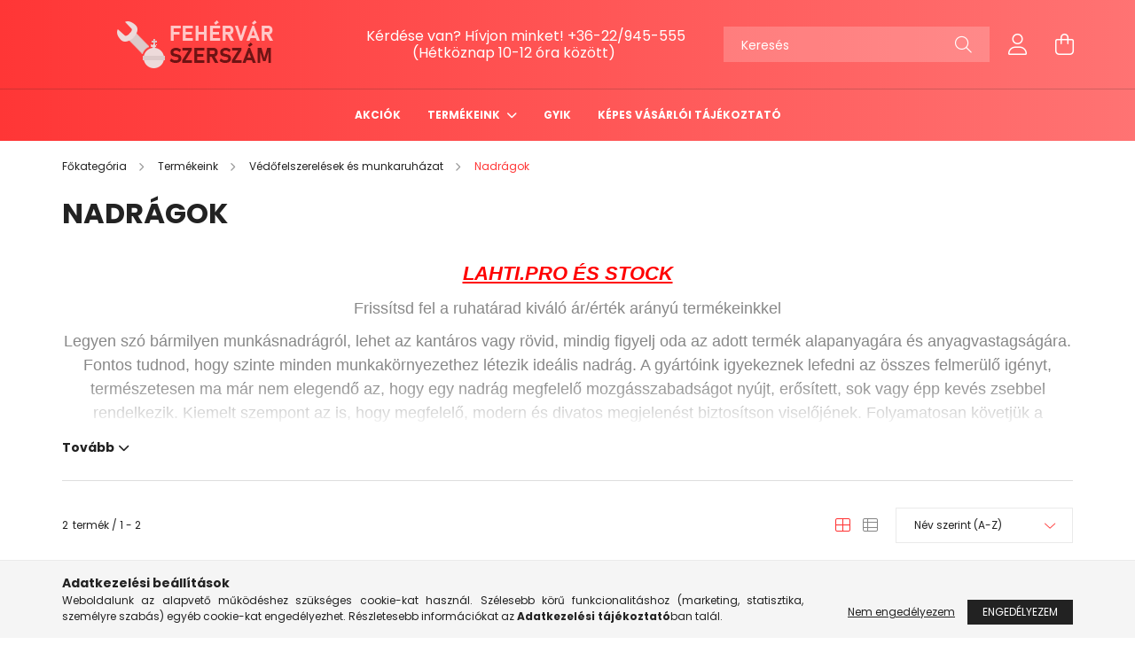

--- FILE ---
content_type: text/html; charset=UTF-8
request_url: https://fehervarszerszam.hu/spl/969204/Nadragok
body_size: 25598
content:
<!DOCTYPE html>
<html lang="hu">
<head>
    <meta charset="utf-8">
<meta name="description" content="Nadrágok, Védőfelszerelések és munkaruházat, Termékeink, Fehérvárszerszám">
<meta name="robots" content="index, follow">
<meta http-equiv="X-UA-Compatible" content="IE=Edge">
<meta property="og:site_name" content="Fehérvárszerszám" />
<meta property="og:title" content="Nadrágok - Védőfelszerelések és munkaruházat - Termékeink - ">
<meta property="og:description" content="Nadrágok, Védőfelszerelések és munkaruházat, Termékeink, Fehérvárszerszám">
<meta property="og:type" content="website">
<meta property="og:url" content="https://fehervarszerszam.hu/spl/969204/Nadragok">
<meta name="mobile-web-app-capable" content="yes">
<meta name="apple-mobile-web-app-capable" content="yes">
<meta name="MobileOptimized" content="320">
<meta name="HandheldFriendly" content="true">

<title>Nadrágok - Védőfelszerelések és munkaruházat - Termékeink - </title>


<script>
var service_type="shop";
var shop_url_main="https://fehervarszerszam.hu";
var actual_lang="hu";
var money_len="0";
var money_thousend=" ";
var money_dec=",";
var shop_id=68502;
var unas_design_url="https:"+"/"+"/"+"fehervarszerszam.hu"+"/"+"!common_design"+"/"+"custom"+"/"+"fehervarszerszam.unas.hu"+"/";
var unas_design_code='0';
var unas_base_design_code='2100';
var unas_design_ver=4;
var unas_design_subver=1;
var unas_shop_url='https://fehervarszerszam.hu';
var responsive="yes";
var price_nullcut_disable=1;
var config_plus=new Array();
config_plus['product_tooltip']=1;
config_plus['cart_redirect']=1;
config_plus['money_type']='Ft';
config_plus['money_type_display']='Ft';
var lang_text=new Array();

var UNAS = UNAS || {};
UNAS.shop={"base_url":'https://fehervarszerszam.hu',"domain":'fehervarszerszam.hu',"username":'fehervarszerszam.unas.hu',"id":68502,"lang":'hu',"currency_type":'Ft',"currency_code":'HUF',"currency_rate":'1',"currency_length":0,"base_currency_length":0,"canonical_url":'https://fehervarszerszam.hu/spl/969204/Nadragok'};
UNAS.design={"code":'0',"page":'product_list'};
UNAS.api_auth="4ed38c0691d348cd2572aac9fa72e26d";
UNAS.customer={"email":'',"id":0,"group_id":0,"without_registration":0};
UNAS.shop["category_id"]="969204";
UNAS.shop["only_private_customer_can_purchase"] = false;
 

UNAS.text = {
    "button_overlay_close": `Bezár`,
    "popup_window": `Felugró ablak`,
    "list": `lista`,
    "is_opened": `megnyitva`,
    "is_closed": `bezárva`,
    "consent_granted": `hozzájárulás megadva`,
    "consent_rejected": `hozzájárulás elutasítva`,
    "field_is_incorrect": `mező hibás`,
    "error_title": `Hiba!`,
    "product_variants": `termék változatok`,
    "product_added_to_cart": `A termék a kosárba került`,
    "product_added_to_cart_with_qty_problem": `A termékből csak [qty_added_to_cart] [qty_unit] került kosárba`,
    "product_removed_from_cart": `A termék törölve a kosárból`,
    "reg_title_name": `Név`,
    "reg_title_company_name": `Cégnév`,
    "number_of_items_in_cart": `Kosárban lévő tételek száma`,
    "cart_is_empty": `A kosár üres`,
    "cart_updated": `A kosár frissült`
};

UNAS.text["delete_from_compare"]= `Törlés összehasonlításból`;
UNAS.text["comparison"]= `Összehasonlítás`;

UNAS.text["delete_from_favourites"]= `Törlés a kedvencek közül`;
UNAS.text["add_to_favourites"]= `Kedvencekhez`;






window.lazySizesConfig=window.lazySizesConfig || {};
window.lazySizesConfig.loadMode=1;
window.lazySizesConfig.loadHidden=false;

window.dataLayer = window.dataLayer || [];
function gtag(){dataLayer.push(arguments)};
gtag('js', new Date());
</script>

<script src="https://fehervarszerszam.hu/!common_packages/jquery/jquery-3.2.1.js?mod_time=1682493235"></script>
<script src="https://fehervarszerszam.hu/!common_packages/jquery/plugins/migrate/migrate.js?mod_time=1682493235"></script>
<script src="https://fehervarszerszam.hu/!common_packages/jquery/plugins/autocomplete/autocomplete.js?mod_time=1751452520"></script>
<script src="https://fehervarszerszam.hu/!common_packages/jquery/plugins/tools/overlay/overlay.js?mod_time=1753784913"></script>
<script src="https://fehervarszerszam.hu/!common_packages/jquery/plugins/tools/toolbox/toolbox.expose.js?mod_time=1724322378"></script>
<script src="https://fehervarszerszam.hu/!common_packages/jquery/plugins/lazysizes/lazysizes.min.js?mod_time=1682493235"></script>
<script src="https://fehervarszerszam.hu/!common_packages/jquery/plugins/lazysizes/plugins/bgset/ls.bgset.min.js?mod_time=1752825097"></script>
<script src="https://fehervarszerszam.hu/!common_packages/jquery/own/shop_common/exploded/common.js?mod_time=1762946866"></script>
<script src="https://fehervarszerszam.hu/!common_packages/jquery/own/shop_common/exploded/common_overlay.js?mod_time=1754986321"></script>
<script src="https://fehervarszerszam.hu/!common_packages/jquery/own/shop_common/exploded/common_shop_popup.js?mod_time=1754991412"></script>
<script src="https://fehervarszerszam.hu/!common_packages/jquery/own/shop_common/exploded/page_product_list.js?mod_time=1725525511"></script>
<script src="https://fehervarszerszam.hu/!common_packages/jquery/own/shop_common/exploded/function_favourites.js?mod_time=1725525511"></script>
<script src="https://fehervarszerszam.hu/!common_packages/jquery/own/shop_common/exploded/function_compare.js?mod_time=1751452520"></script>
<script src="https://fehervarszerszam.hu/!common_packages/jquery/own/shop_common/exploded/function_product_print.js?mod_time=1725525511"></script>
<script src="https://fehervarszerszam.hu/!common_packages/jquery/own/shop_common/exploded/function_param_filter.js?mod_time=1755508610"></script>
<script src="https://fehervarszerszam.hu/!common_packages/jquery/own/shop_common/exploded/function_infinite_scroll.js?mod_time=1758625001"></script>
<script src="https://fehervarszerszam.hu/!common_packages/jquery/plugins/hoverintent/hoverintent.js?mod_time=1682493235"></script>
<script src="https://fehervarszerszam.hu/!common_packages/jquery/own/shop_tooltip/shop_tooltip.js?mod_time=1753441722"></script>
<script src="https://fehervarszerszam.hu/!common_packages/jquery/plugins/waypoints/waypoints-4.0.0.js?mod_time=1682493235"></script>
<script src="https://fehervarszerszam.hu/!common_packages/jquery/plugins/responsive_menu/responsive_menu-unas.js?mod_time=1682493235"></script>
<script src="https://fehervarszerszam.hu/!common_design/base/002100/main.js?mod_time=1753356622"></script>
<script src="https://fehervarszerszam.hu/!common_packages/jquery/plugins/flickity/v3/flickity.pkgd.min.js?mod_time=1753784913"></script>
<script src="https://fehervarszerszam.hu/!common_packages/jquery/plugins/toastr/toastr.min.js?mod_time=1682493235"></script>
<script src="https://fehervarszerszam.hu/!common_packages/jquery/plugins/tippy/popper-2.4.4.min.js?mod_time=1682493235"></script>
<script src="https://fehervarszerszam.hu/!common_packages/jquery/plugins/tippy/tippy-bundle.umd.min.js?mod_time=1682493235"></script>

<link href="https://fehervarszerszam.hu/temp/shop_68502_1ff0850d9da71128068e317446f51fba.css?mod_time=1763385172" rel="stylesheet" type="text/css">

<link href="https://fehervarszerszam.hu/spl/969204/Nadragok" rel="canonical">
    <link id="favicon-32x32" rel="icon" type="image/png" href="https://fehervarszerszam.hu/!common_design/own/image/favicon_32x32.png" sizes="32x32">
    <link id="favicon-192x192" rel="icon" type="image/png" href="https://fehervarszerszam.hu/!common_design/own/image/favicon_192x192.png" sizes="192x192">
            <link rel="apple-touch-icon" href="https://fehervarszerszam.hu/!common_design/own/image/favicon_32x32.png" sizes="32x32">
        <link rel="apple-touch-icon" href="https://fehervarszerszam.hu/!common_design/own/image/favicon_192x192.png" sizes="192x192">
        <script>
        var google_consent=1;
    
        gtag('consent', 'default', {
           'ad_storage': 'denied',
           'ad_user_data': 'denied',
           'ad_personalization': 'denied',
           'analytics_storage': 'denied',
           'functionality_storage': 'denied',
           'personalization_storage': 'denied',
           'security_storage': 'granted'
        });

    
        gtag('consent', 'update', {
           'ad_storage': 'denied',
           'ad_user_data': 'denied',
           'ad_personalization': 'denied',
           'analytics_storage': 'denied',
           'functionality_storage': 'denied',
           'personalization_storage': 'denied',
           'security_storage': 'granted'
        });

        </script>
    <script async src="https://www.googletagmanager.com/gtag/js?id=G-RN6SQY38CV"></script>    <script>
    gtag('config', 'G-RN6SQY38CV');

        </script>
        <script>
    var google_analytics=1;

            gtag('event', 'view_item_list', {
              "currency": "HUF",
              "items": [
                                        {
                          "item_id": "PT-L4050148",
                          "item_name": "LAHTI.PRO MUNKAVÉDELMI NADRÁG, VASTAG, PAMUT - S/48",
                                                    "item_category": "Termékeink/Védőfelszerelések és munkaruházat/Nadrágok",                          "price": '7308',
                          "list_position": 1,
                          "list_name": 'Termékeink/Védőfelszerelések és munkaruházat/Nadrágok'
                      }
                    ,                      {
                          "item_id": "PT-L4052404",
                          "item_name": "LAHTI.PRO SOFT-SHELL NADRÁG - XL",
                                                    "item_category": "Termékeink/Védőfelszerelések és munkaruházat/Nadrágok",                          "price": '9636',
                          "list_position": 2,
                          "list_name": 'Termékeink/Védőfelszerelések és munkaruházat/Nadrágok'
                      }
                                  ],
              'non_interaction': true
        });
           </script>
           <script>
        gtag('config', 'AW-10897125250',{'allow_enhanced_conversions':true});
                </script>
            <script>
        var google_ads=1;

                gtag('event','remarketing', {
            'ecomm_pagetype': 'category',
            'ecomm_prodid': ["PT-L4050148","PT-L4052404"]        });
            </script>
        <!-- Google Tag Manager -->
    <script>(function(w,d,s,l,i){w[l]=w[l]||[];w[l].push({'gtm.start':
            new Date().getTime(),event:'gtm.js'});var f=d.getElementsByTagName(s)[0],
            j=d.createElement(s),dl=l!='dataLayer'?'&l='+l:'';j.async=true;j.src=
            'https://www.googletagmanager.com/gtm.js?id='+i+dl;f.parentNode.insertBefore(j,f);
        })(window,document,'script','dataLayer','GTM-WCFV6ZB');</script>
    <!-- End Google Tag Manager -->

    
    <script>
    var facebook_pixel=1;
    /* <![CDATA[ */
        !function(f,b,e,v,n,t,s){if(f.fbq)return;n=f.fbq=function(){n.callMethod?
            n.callMethod.apply(n,arguments):n.queue.push(arguments)};if(!f._fbq)f._fbq=n;
            n.push=n;n.loaded=!0;n.version='2.0';n.queue=[];t=b.createElement(e);t.async=!0;
            t.src=v;s=b.getElementsByTagName(e)[0];s.parentNode.insertBefore(t,s)}(window,
                document,'script','//connect.facebook.net/en_US/fbevents.js');

        fbq('init', '570139508664236');
                fbq('track', 'PageView', {}, {eventID:'PageView.aRuWwQrwVotCQ-EwOQ-MHQAAPAI'});
        
        $(document).ready(function() {
            $(document).on("addToCart", function(event, product_array){
                facebook_event('AddToCart',{
					content_name: product_array.name,
					content_category: product_array.category,
					content_ids: [product_array.sku],
					contents: [{'id': product_array.sku, 'quantity': product_array.qty}],
					content_type: 'product',
					value: product_array.price,
					currency: 'HUF'
				}, {eventID:'AddToCart.' + product_array.event_id});
            });

            $(document).on("addToFavourites", function(event, product_array){
                facebook_event('AddToWishlist', {
                    content_ids: [product_array.sku],
                    content_type: 'product'
                }, {eventID:'AddToFavourites.' + product_array.event_id});
            });
        });

    /* ]]> */
    </script>
<script>
(function(i,s,o,g,r,a,m){i['BarionAnalyticsObject']=r;i[r]=i[r]||function(){
    (i[r].q=i[r].q||[]).push(arguments)},i[r].l=1*new Date();a=s.createElement(o),
    m=s.getElementsByTagName(o)[0];a.async=1;a.src=g;m.parentNode.insertBefore(a,m)
})(window, document, 'script', 'https://pixel.barion.com/bp.js', 'bp');
                    
bp('init', 'addBarionPixelId', 'BP-n0LoHC7bVV-29');
</script>
<noscript><img height='1' width='1' style='display:none' alt='' src='https://pixel.barion.com/a.gif?__ba_pixel_id=BP-n0LoHC7bVV-29&ev=contentView&noscript=1'/></noscript>
<script>
$(document).ready(function () {
     UNAS.onGrantConsent(function(){
         bp('consent', 'grantConsent');
     });
     
     UNAS.onRejectConsent(function(){
         bp('consent', 'rejectConsent');
     });

     var contentViewProperties = {
         'name': $('title').html(),
         'contentType': 'Page',
         'id': 'https://fehervarszerszam.hu/spl/969204/Nadragok',
     }
     bp('track', 'contentView', contentViewProperties);

     UNAS.onAddToCart(function(event,params){
         var variant = '';
         if (typeof params.variant_list1!=='undefined') variant+=params.variant_list1;
         if (typeof params.variant_list2!=='undefined') variant+='|'+params.variant_list2;
         if (typeof params.variant_list3!=='undefined') variant+='|'+params.variant_list3;
         var addToCartProperties = {
             'contentType': 'Product',
             'currency': 'HUF',
             'id': params.sku,
             'name': params.name,
             'quantity': parseFloat(params.qty_add),
             'totalItemPrice': params.qty*params.price,
             'unit': params.unit,
             'unitPrice': parseFloat(params.price),
             'category': params.category,
             'variant': variant
         };
         bp('track', 'addToCart', addToCartProperties);
     });

     UNAS.onClickProduct(function(event,params){
         UNAS.getProduct(function(result) {
             if (result.name!=undefined) {
                 var clickProductProperties  = {
                     'contentType': 'Product',
                     'currency': 'HUF',
                     'id': params.sku,
                     'name': result.name,
                     'unit': result.unit,
                     'unitPrice': parseFloat(result.unit_price),
                     'quantity': 1
                 }
                 bp('track', 'clickProduct', clickProductProperties );
             }
         },params);
     });

UNAS.onRemoveFromCart(function(event,params){
     bp('track', 'removeFromCart', {
         'contentType': 'Product',
         'currency': 'HUF',
         'id': params.sku,
         'name': params.name,
         'quantity': params.qty,
         'totalItemPrice': params.price * params.qty,
         'unit': params.unit,
         'unitPrice': parseFloat(params.price),
         'list': 'BasketPage'
     });
});
     var categorySelectionProperties = {         'id': '364272|634963|969204',
         'name': 'Nadrágok',
         'category': 'Termékeink|Védőfelszerelések és munkaruházat|Nadrágok',
         'contentType': 'Page',
         'list': 'SearchPage',
     }
     bp('track', 'categorySelection', categorySelectionProperties);


});
</script>

    <meta content="width=device-width, initial-scale=1.0" name="viewport" />
    <link rel="preconnect" href="https://fonts.gstatic.com">
    <link rel="preload" href="https://fonts.googleapis.com/css2?family=Poppins:wght@400;700&display=swap" as="style" />
    <link rel="stylesheet" href="https://fonts.googleapis.com/css2?family=Poppins:wght@400;700&display=swap" media="print" onload="this.media='all'">
    <noscript>
        <link rel="stylesheet" href="https://fonts.googleapis.com/css2?family=Poppins:wght@400;700&display=swap" />
    </noscript>
    
    
    
    
    

    
    
    
            
        
        
        
        
        
    
    
</head>




<body class='design_ver4 design_subver1' id="ud_shop_art">
    <!-- Google Tag Manager (noscript) -->
    <noscript><iframe src="https://www.googletagmanager.com/ns.html?id=GTM-WCFV6ZB"
                      height="0" width="0" style="display:none;visibility:hidden"></iframe></noscript>
    <!-- End Google Tag Manager (noscript) -->
    <div id="image_to_cart" style="display:none; position:absolute; z-index:100000;"></div>
<div class="overlay_common overlay_warning" id="overlay_cart_add"></div>
<script>$(document).ready(function(){ overlay_init("cart_add",{"onBeforeLoad":false}); });</script>
<div class="overlay_common overlay_dialog" id="overlay_save_filter"></div>
<script>$(document).ready(function(){ overlay_init("save_filter",{"closeOnEsc":true,"closeOnClick":true}); });</script>
<div id="overlay_login_outer"></div>	
	<script>
	$(document).ready(function(){
	    var login_redir_init="";

		$("#overlay_login_outer").overlay({
			onBeforeLoad: function() {
                var login_redir_temp=login_redir_init;
                if (login_redir_act!="") {
                    login_redir_temp=login_redir_act;
                    login_redir_act="";
                }

									$.ajax({
						type: "GET",
						async: true,
						url: "https://fehervarszerszam.hu/shop_ajax/ajax_popup_login.php",
						data: {
							shop_id:"68502",
							lang_master:"hu",
                            login_redir:login_redir_temp,
							explicit:"ok",
							get_ajax:"1"
						},
						success: function(data){
							$("#overlay_login_outer").html(data);
							if (unas_design_ver >= 5) $("#overlay_login_outer").modal('show');
							$('#overlay_login1 input[name=shop_pass_login]').keypress(function(e) {
								var code = e.keyCode ? e.keyCode : e.which;
								if(code.toString() == 13) {		
									document.form_login_overlay.submit();		
								}	
							});	
						}
					});
								},
			top: 50,
			mask: {
	color: "#000000",
	loadSpeed: 200,
	maskId: "exposeMaskOverlay",
	opacity: 0.7
},
			closeOnClick: (config_plus['overlay_close_on_click_forced'] === 1),
			onClose: function(event, overlayIndex) {
				$("#login_redir").val("");
			},
			load: false
		});
		
			});
	function overlay_login() {
		$(document).ready(function(){
			$("#overlay_login_outer").overlay().load();
		});
	}
	function overlay_login_remind() {
        if (unas_design_ver >= 5) {
            $("#overlay_remind").overlay().load();
        } else {
            $(document).ready(function () {
                $("#overlay_login_outer").overlay().close();
                setTimeout('$("#overlay_remind").overlay().load();', 250);
            });
        }
	}

    var login_redir_act="";
    function overlay_login_redir(redir) {
        login_redir_act=redir;
        $("#overlay_login_outer").overlay().load();
    }
	</script>  
	<div class="overlay_common overlay_info" id="overlay_remind"></div>
<script>$(document).ready(function(){ overlay_init("remind",[]); });</script>

	<script>
    	function overlay_login_error_remind() {
		$(document).ready(function(){
			load_login=0;
			$("#overlay_error").overlay().close();
			setTimeout('$("#overlay_remind").overlay().load();', 250);	
		});
	}
	</script>  
	<div class="overlay_common overlay_info" id="overlay_newsletter"></div>
<script>$(document).ready(function(){ overlay_init("newsletter",[]); });</script>

<script>
function overlay_newsletter() {
    $(document).ready(function(){
        $("#overlay_newsletter").overlay().load();
    });
}
</script>
<div class="overlay_common overlay_error" id="overlay_script"></div>
<script>$(document).ready(function(){ overlay_init("script",[]); });</script>
    <script>
    $(document).ready(function() {
        $.ajax({
            type: "GET",
            url: "https://fehervarszerszam.hu/shop_ajax/ajax_stat.php",
            data: {master_shop_id:"68502",get_ajax:"1"}
        });
    });
    </script>
    

<div id="container" class="no-slideshow  page_shop_art_969204 filter-not-exists">
            <header class="header position-relative">
            
            <div class="header-inner">
                <div class="header-container container">
                    <div class="row gutters-5 flex-nowrap justify-content-center align-items-center">
                            <div id="header_logo_img" class="js-element logo col-auto flex-shrink-1 order-2 order-xl-1" data-element-name="header_logo">
        <div class="header_logo-img-container">
            <div class="header_logo-img-wrapper">
                                                            <a href="https://fehervarszerszam.hu/">                        <picture>
                                                            <source media="(max-width: 575.98px)" srcset="https://fehervarszerszam.hu/!common_design/custom/fehervarszerszam.unas.hu/element/layout_hu_header_logo-300x80_1_small.png?time=1627980926 150w, https://fehervarszerszam.hu/!common_design/custom/fehervarszerszam.unas.hu/element/layout_hu_header_logo-300x80_1_small_retina.png?time=1627980926 300w" sizes="150px"/>
                                                                                        <source media="(max-width: 991.98px)" srcset="https://fehervarszerszam.hu/!common_design/custom/fehervarszerszam.unas.hu/element/layout_hu_header_logo-300x80_1_large.png?time=1627980926 300w, https://fehervarszerszam.hu/!common_design/custom/fehervarszerszam.unas.hu/element/layout_hu_header_logo-300x80_1_large_retina.png?time=1627980926 600w" sizes="300px"/>
                                                        <img                                  src="https://fehervarszerszam.hu/!common_design/custom/fehervarszerszam.unas.hu/element/layout_hu_header_logo-300x80_1_default.png?time=1627980926"
                                 srcset="https://fehervarszerszam.hu/!common_design/custom/fehervarszerszam.unas.hu/element/layout_hu_header_logo-300x80_1_default.png?time=1627980926 1x, https://fehervarszerszam.hu/!common_design/custom/fehervarszerszam.unas.hu/element/layout_hu_header_logo-300x80_1_default_retina.png?time=1627980926 2x"
                                 alt="Fehérvárszerszám"/>
                        </picture>
                        </a>                                                </div>
        </div>
    </div>


                        <div class="header__left col-auto col-xl order-1 order-xl-2">
                            <div class="d-flex align-items-center justify-content-center">
                                <button type="button" class="hamburger__btn js-hamburger-btn dropdown--btn d-xl-none" id="hamburger__btn" aria-label="hamburger button" data-btn-for=".hamburger__dropdown">
                                    <span class="hamburger__btn-icon icon--hamburger"></span>
                                </button>
                                    <div class="js-element header_text_section_2 d-none d-xl-block" data-element-name="header_text_section_2">
        <div class="element__content ">
                            <div class="element__html slide-1"><p><span style="font-size: 16px;">Kérdése van? Hívjon minket! <a href="tel:+3622945555">+36-22/945-555</a></span></p>
<p><span style="font-size: 16px;">             (Hétköznap 10-12 óra között)</span></p></div>
                    </div>
    </div>

                            </div>
                        </div>

                        <div class="header__right col col-xl-auto order-3 py-3 py-lg-5">
                            <div class="d-flex align-items-center justify-content-end">
                                
                                
                                <div class="search-open-btn d-block d-lg-none icon--search text-center" onclick="$('.search__container').slideToggle();"></div>
                                <div class="search__container">
                                    <div class="search-box position-relative ml-auto container px-0 browser-is-chrome" id="box_search_content">
    <form name="form_include_search" id="form_include_search" action="https://fehervarszerszam.hu/shop_search.php" method="get">
        <div class="box-search-group mb-0">
            <input data-stay-visible-breakpoint="992" name="search" id="box_search_input" value=""
                   aria-label="Keresés" pattern=".{3,100}" title="Hosszabb kereső kifejezést írjon be!" placeholder="Keresés"
                   type="text" maxlength="100" class="ac_input form-control js-search-input" autocomplete="off" required            >
            <div class="search-box__search-btn-outer input-group-append" title="Keresés">
                <button class="search-btn" aria-label="Keresés">
                    <span class="search-btn-icon icon--search"></span>
                </button>
            </div>
            <div class="search__loading">
                <div class="loading-spinner--small"></div>
            </div>
        </div>
        <div class="search-box__mask"></div>
    </form>
    <div class="ac_results"></div>
</div>
<script>
    $(document).ready(function(){
        $(document).on('smartSearchInputLoseFocus', function(){
            if ($('.js-search-smart-autocomplete').length>0) {
                setTimeout(function(){
                    let height = $(window).height() - ($('.js-search-smart-autocomplete').offset().top - $(window).scrollTop()) - 20;
                    $('.search-smart-autocomplete').css('max-height', height + 'px');
                }, 300);
            }
        });
    });
</script>



                                </div>
                                <div class="profil__container">
                                                <div class="profile">
            <button type="button" class="profile__btn js-profile-btn dropdown--btn" id="profile__btn" data-orders="https://fehervarszerszam.hu/shop_order_track.php" aria-label="profile button" data-btn-for=".profile__dropdown">
                <span class="profile__btn-icon icon--head"></span>
            </button>
        </div>
    
                                </div>
                                <div class="cart-box__container pr-3 pr-xl-0">
                                    <button class="cart-box__btn dropdown--btn" aria-label="cart button" type="button" data-btn-for=".cart-box__dropdown">
                                        <span class="cart-box__btn-icon icon--cart">
                                                <span id='box_cart_content' class='cart-box'>            </span>
                                        </span>
                                    </button>
                                </div>
                            </div>
                        </div>
                    </div>
                </div>
            </div>
                            <div class="header-menus d-none d-xl-block">
                    <div class="container text-center position-relative">
                        <ul class="main-menus d-none d-lg-flex justify-content-center text-left js-main-menus-content cat-menus level-0 plus-menus level-0" data-level="0">
                                <li class='cat-menu  is-spec-item js-cat-menu-akcio' data-id="akcio">

        <span class="cat-menu__name font-weight-bold">
                            <a class='cat-menu__link font-weight-bold' href='https://fehervarszerszam.hu/shop_artspec.php?artspec=1' >
                            Akciók            </a>
        </span>

            </li>
    <li class='cat-menu  has-child js-cat-menu-364272' data-id="364272">

        <span class="cat-menu__name font-weight-bold">
                            <a class='cat-menu__link font-weight-bold' href='https://fehervarszerszam.hu/sct/364272/Termekeink' >
                            Termékeink            </a>
        </span>

        			    <div class="cat-menu__sublist js-sublist level-1 ">
        <div class="sublist-inner js-sublist-inner ps__child--consume">
            <div class="cat-menu__sublist-inner d-flex">
                <div class="flex-grow-1">
                    <ul class="cat-menus level-1 row" data-level="cat-level-1">
                                                    <li class="col-2 mb-5 cat-menu js-cat-menu-550350" data-id="550350">
                                <span class="cat-menu__name text-uppercase font-weight-bold" >
                                    <a class="cat-menu__link" href="https://fehervarszerszam.hu/AKCIOS-OTTHON-HAZTARTAS" >
                                    AKCIÓS OTTHON HÁZTARTÁS STB
                                                                            </a>
                                </span>
                                                            </li>
                                                    <li class="col-2 mb-5 cat-menu has-child js-cat-menu-599376" data-id="599376">
                                <span class="cat-menu__name text-uppercase font-weight-bold" >
                                    <a class="cat-menu__link" href="https://fehervarszerszam.hu/sct/599376/Otthon-Haztartas" >
                                    Otthon Háztartás
                                                                            </a>
                                </span>
                                                                        <div class="cat-menu__list level-2">
        <ul class="cat-menus level-2" data-level="cat-level-2">
                            <li class="cat-menu js-cat-menu-131737" data-id="131737">
                    <span class="cat-menu__name" >
                        <a class="cat-menu__link" href="https://fehervarszerszam.hu/sct/131737/Konyhai-Felszerelesek" >                        Konyhai Felszerelések
                                                    </a>                    </span>
                                    </li>
                            <li class="cat-menu js-cat-menu-782640" data-id="782640">
                    <span class="cat-menu__name" >
                        <a class="cat-menu__link" href="https://fehervarszerszam.hu/sct/782640/Furdoszoba" >                        Fürdőszoba
                                                    </a>                    </span>
                                    </li>
                            <li class="cat-menu js-cat-menu-675641" data-id="675641">
                    <span class="cat-menu__name" >
                        <a class="cat-menu__link" href="https://fehervarszerszam.hu/sct/675641/Lakasfelszereles" >                        Lakásfelszerelés
                                                    </a>                    </span>
                                    </li>
                            <li class="cat-menu js-cat-menu-465428" data-id="465428">
                    <span class="cat-menu__name" >
                        <a class="cat-menu__link" href="https://fehervarszerszam.hu/sct/465428/Takaritas" >                        Takarítás
                                                    </a>                    </span>
                                    </li>
                            <li class="cat-menu js-cat-menu-662027" data-id="662027">
                    <span class="cat-menu__name" >
                        <a class="cat-menu__link" href="https://fehervarszerszam.hu/spl/662027/Autos-kiegeszitok" >                        Autós kiegészítők
                                                    </a>                    </span>
                                    </li>
                            <li class="cat-menu js-cat-menu-942207" data-id="942207">
                    <span class="cat-menu__name" >
                        <a class="cat-menu__link" href="https://fehervarszerszam.hu/spl/942207/Futes-kiegeszitok" >                        Fűtés kiegészítők
                                                    </a>                    </span>
                                    </li>
                            <li class="cat-menu js-cat-menu-164494" data-id="164494">
                    <span class="cat-menu__name" >
                        <a class="cat-menu__link" href="https://fehervarszerszam.hu/spl/164494/Allattartas" >                        Állattartás
                                                    </a>                    </span>
                                    </li>
                                        <li class="cat-menu">
                    <a class="cat-menu__link cat-menu__all-cat font-s icon--a-chevron-right" href="https://fehervarszerszam.hu/sct/599376/Otthon-Haztartas">További kategóriák</a>
                </li>
                    </ul>
    </div>


                                                            </li>
                                                    <li class="col-2 mb-5 cat-menu has-child js-cat-menu-253876" data-id="253876">
                                <span class="cat-menu__name text-uppercase font-weight-bold" >
                                    <a class="cat-menu__link" href="https://fehervarszerszam.hu/Jatekok" >
                                    Játékok szabadidő
                                                                            </a>
                                </span>
                                                                        <div class="cat-menu__list level-2">
        <ul class="cat-menus level-2" data-level="cat-level-2">
                            <li class="cat-menu js-cat-menu-949208" data-id="949208">
                    <span class="cat-menu__name" >
                        <a class="cat-menu__link" href="https://fehervarszerszam.hu/LEGO" >                        LEGO
                                                    </a>                    </span>
                                    </li>
                            <li class="cat-menu js-cat-menu-955744" data-id="955744">
                    <span class="cat-menu__name" >
                        <a class="cat-menu__link" href="https://fehervarszerszam.hu/HASBRO" >                        HASBRO
                                                    </a>                    </span>
                                    </li>
                            <li class="cat-menu js-cat-menu-755020" data-id="755020">
                    <span class="cat-menu__name" >
                        <a class="cat-menu__link" href="https://fehervarszerszam.hu/Schleich" >                        Schleich 
                                                    </a>                    </span>
                                    </li>
                            <li class="cat-menu js-cat-menu-271660" data-id="271660">
                    <span class="cat-menu__name" >
                        <a class="cat-menu__link" href="https://fehervarszerszam.hu/REVELL" >                        REVELL 
                                                    </a>                    </span>
                                    </li>
                            <li class="cat-menu js-cat-menu-675469" data-id="675469">
                    <span class="cat-menu__name" >
                        <a class="cat-menu__link" href="https://fehervarszerszam.hu/BARBIE" >                        BARBIE
                                                    </a>                    </span>
                                    </li>
                            <li class="cat-menu js-cat-menu-753911" data-id="753911">
                    <span class="cat-menu__name" >
                        <a class="cat-menu__link" href="https://fehervarszerszam.hu/BBURAGO" >                        BBURAGO
                                                    </a>                    </span>
                                    </li>
                            <li class="cat-menu js-cat-menu-561209" data-id="561209">
                    <span class="cat-menu__name" >
                        <a class="cat-menu__link" href="https://fehervarszerszam.hu/PLAYMOBIL" >                        PLAYMOBIL
                                                    </a>                    </span>
                                    </li>
                                        <li class="cat-menu">
                    <a class="cat-menu__link cat-menu__all-cat font-s icon--a-chevron-right" href="https://fehervarszerszam.hu/Jatekok">További kategóriák</a>
                </li>
                    </ul>
    </div>


                                                            </li>
                                                    <li class="col-2 mb-5 cat-menu has-child js-cat-menu-197615" data-id="197615">
                                <span class="cat-menu__name text-uppercase font-weight-bold" >
                                    <a class="cat-menu__link" href="https://fehervarszerszam.hu/sct/197615/Elektromos-gepek" >
                                    Elektromos gépek
                                                                            </a>
                                </span>
                                                                        <div class="cat-menu__list level-2">
        <ul class="cat-menus level-2" data-level="cat-level-2">
                            <li class="cat-menu js-cat-menu-910543" data-id="910543">
                    <span class="cat-menu__name" >
                        <a class="cat-menu__link" href="https://fehervarszerszam.hu/sct/910543/Kerti-gepek" >                        Kerti gépek
                                                    </a>                    </span>
                                    </li>
                            <li class="cat-menu js-cat-menu-431634" data-id="431634">
                    <span class="cat-menu__name" >
                        <a class="cat-menu__link" href="https://fehervarszerszam.hu/spl/431634/Csavarbehajtok" >                        Csavarbehajtók
                                                    </a>                    </span>
                                    </li>
                            <li class="cat-menu js-cat-menu-894750" data-id="894750">
                    <span class="cat-menu__name" >
                        <a class="cat-menu__link" href="https://fehervarszerszam.hu/spl/894750/Dekopirfureszek" >                        Dekopírfűrészek
                                                    </a>                    </span>
                                    </li>
                            <li class="cat-menu js-cat-menu-608426" data-id="608426">
                    <span class="cat-menu__name" >
                        <a class="cat-menu__link" href="https://fehervarszerszam.hu/spl/608426/Felsomarok" >                        Felsőmarók
                                                    </a>                    </span>
                                    </li>
                            <li class="cat-menu js-cat-menu-537717" data-id="537717">
                    <span class="cat-menu__name" >
                        <a class="cat-menu__link" href="https://fehervarszerszam.hu/spl/537717/Emelo-csorlogep" >                        Emelő csörlőgép
                                                    </a>                    </span>
                                    </li>
                            <li class="cat-menu js-cat-menu-657216" data-id="657216">
                    <span class="cat-menu__name" >
                        <a class="cat-menu__link" href="https://fehervarszerszam.hu/spl/657216/Forrasztok" >                        Forrasztók
                                                    </a>                    </span>
                                    </li>
                            <li class="cat-menu js-cat-menu-326119" data-id="326119">
                    <span class="cat-menu__name" >
                        <a class="cat-menu__link" href="https://fehervarszerszam.hu/spl/326119/Furo-vesokalapacsok" >                        Fúró-, vésőkalapácsok
                                                    </a>                    </span>
                                    </li>
                                        <li class="cat-menu">
                    <a class="cat-menu__link cat-menu__all-cat font-s icon--a-chevron-right" href="https://fehervarszerszam.hu/sct/197615/Elektromos-gepek">További kategóriák</a>
                </li>
                    </ul>
    </div>


                                                            </li>
                                                    <li class="col-2 mb-5 cat-menu has-child js-cat-menu-634963" data-id="634963">
                                <span class="cat-menu__name text-uppercase font-weight-bold" >
                                    <a class="cat-menu__link" href="https://fehervarszerszam.hu/sct/634963/Vedofelszerelesek-es-munkaruhazat" >
                                    Védőfelszerelések és munkaruházat
                                                                            </a>
                                </span>
                                                                        <div class="cat-menu__list level-2">
        <ul class="cat-menus level-2" data-level="cat-level-2">
                            <li class="cat-menu js-cat-menu-794889" data-id="794889">
                    <span class="cat-menu__name" >
                        <a class="cat-menu__link" href="https://fehervarszerszam.hu/sct/794889/Labvedelem" >                        Lábvédelem
                                                    </a>                    </span>
                                    </li>
                            <li class="cat-menu js-cat-menu-193321" data-id="193321">
                    <span class="cat-menu__name" >
                        <a class="cat-menu__link" href="https://fehervarszerszam.hu/spl/193321/Komplett-ruhazat" >                        Komplett ruházat
                                                    </a>                    </span>
                                    </li>
                            <li class="cat-menu js-cat-menu-969204" data-id="969204">
                    <span class="cat-menu__name" >
                        <a class="cat-menu__link" href="https://fehervarszerszam.hu/spl/969204/Nadragok" >                        Nadrágok
                                                    </a>                    </span>
                                    </li>
                            <li class="cat-menu js-cat-menu-946470" data-id="946470">
                    <span class="cat-menu__name" >
                        <a class="cat-menu__link" href="https://fehervarszerszam.hu/spl/946470/Alaoltozo-also" >                        Aláöltöző alsó
                                                    </a>                    </span>
                                    </li>
                            <li class="cat-menu js-cat-menu-546118" data-id="546118">
                    <span class="cat-menu__name" >
                        <a class="cat-menu__link" href="https://fehervarszerszam.hu/spl/546118/Polo" >                        Póló
                                                    </a>                    </span>
                                    </li>
                            <li class="cat-menu js-cat-menu-701344" data-id="701344">
                    <span class="cat-menu__name" >
                        <a class="cat-menu__link" href="https://fehervarszerszam.hu/spl/701344/Overal" >                        Overál
                                                    </a>                    </span>
                                    </li>
                            <li class="cat-menu js-cat-menu-763781" data-id="763781">
                    <span class="cat-menu__name" >
                        <a class="cat-menu__link" href="https://fehervarszerszam.hu/spl/763781/Puloverek" >                        Pulóverek
                                                    </a>                    </span>
                                    </li>
                                        <li class="cat-menu">
                    <a class="cat-menu__link cat-menu__all-cat font-s icon--a-chevron-right" href="https://fehervarszerszam.hu/sct/634963/Vedofelszerelesek-es-munkaruhazat">További kategóriák</a>
                </li>
                    </ul>
    </div>


                                                            </li>
                                                    <li class="col-2 mb-5 cat-menu has-child js-cat-menu-970622" data-id="970622">
                                <span class="cat-menu__name text-uppercase font-weight-bold" >
                                    <a class="cat-menu__link" href="https://fehervarszerszam.hu/sct/970622/Vagoeszkozok-kesek-pengek" >
                                    Vágóeszközök, kések, pengék
                                                                            </a>
                                </span>
                                                                        <div class="cat-menu__list level-2">
        <ul class="cat-menus level-2" data-level="cat-level-2">
                            <li class="cat-menu js-cat-menu-105812" data-id="105812">
                    <span class="cat-menu__name" >
                        <a class="cat-menu__link" href="https://fehervarszerszam.hu/spl/105812/Csovagok" >                        Csővágók
                                                    </a>                    </span>
                                    </li>
                            <li class="cat-menu js-cat-menu-147035" data-id="147035">
                    <span class="cat-menu__name" >
                        <a class="cat-menu__link" href="https://fehervarszerszam.hu/spl/147035/Kesek" >                        Kések
                                                    </a>                    </span>
                                    </li>
                            <li class="cat-menu js-cat-menu-760184" data-id="760184">
                    <span class="cat-menu__name" >
                        <a class="cat-menu__link" href="https://fehervarszerszam.hu/spl/760184/Multifunkcios-szerszam" >                        Multifunkciós szerszám
                                                    </a>                    </span>
                                    </li>
                            <li class="cat-menu js-cat-menu-283267" data-id="283267">
                    <span class="cat-menu__name" >
                        <a class="cat-menu__link" href="https://fehervarszerszam.hu/spl/283267/Ollok" >                        Ollók
                                                    </a>                    </span>
                                    </li>
                            <li class="cat-menu js-cat-menu-579751" data-id="579751">
                    <span class="cat-menu__name" >
                        <a class="cat-menu__link" href="https://fehervarszerszam.hu/spl/579751/PVC-vagokesek" >                        PVC vágókések
                                                    </a>                    </span>
                                    </li>
                            <li class="cat-menu js-cat-menu-804341" data-id="804341">
                    <span class="cat-menu__name" >
                        <a class="cat-menu__link" href="https://fehervarszerszam.hu/spl/804341/Tapetavagok" >                        Tapétavágók
                                                    </a>                    </span>
                                    </li>
                            <li class="cat-menu js-cat-menu-910941" data-id="910941">
                    <span class="cat-menu__name" >
                        <a class="cat-menu__link" href="https://fehervarszerszam.hu/spl/910941/Tartalek-pengek" >                        Tartalék pengék
                                                    </a>                    </span>
                                    </li>
                                        <li class="cat-menu">
                    <a class="cat-menu__link cat-menu__all-cat font-s icon--a-chevron-right" href="https://fehervarszerszam.hu/sct/970622/Vagoeszkozok-kesek-pengek">További kategóriák</a>
                </li>
                    </ul>
    </div>


                                                            </li>
                                                    <li class="col-2 mb-5 cat-menu has-child js-cat-menu-574146" data-id="574146">
                                <span class="cat-menu__name text-uppercase font-weight-bold" >
                                    <a class="cat-menu__link" href="https://fehervarszerszam.hu/Szabadteri-termekek" >
                                    Szabadtéri termékek
                                                                            </a>
                                </span>
                                                                        <div class="cat-menu__list level-2">
        <ul class="cat-menus level-2" data-level="cat-level-2">
                            <li class="cat-menu js-cat-menu-264838" data-id="264838">
                    <span class="cat-menu__name" >
                        <a class="cat-menu__link" href="https://fehervarszerszam.hu/HIGH-PEAK-TERMEKEK" >                        HIGH PEAK TERMÉKEK
                                                    </a>                    </span>
                                    </li>
                            <li class="cat-menu js-cat-menu-351500" data-id="351500">
                    <span class="cat-menu__name" >
                        <a class="cat-menu__link" href="https://fehervarszerszam.hu/EASY-CAMP-TERMEKEK" >                        EASY CAMP TERMÉKEK
                                                    </a>                    </span>
                                    </li>
                            <li class="cat-menu js-cat-menu-370198" data-id="370198">
                    <span class="cat-menu__name" >
                        <a class="cat-menu__link" href="https://fehervarszerszam.hu/COLEMAN-TERMEKEK" >                        COLEMAN TERMÉKEK
                                                    </a>                    </span>
                                    </li>
                            <li class="cat-menu js-cat-menu-177736" data-id="177736">
                    <span class="cat-menu__name" >
                        <a class="cat-menu__link" href="https://fehervarszerszam.hu/Egyeb-satrak" >                        Egyéb sátrak
                                                    </a>                    </span>
                                    </li>
                            <li class="cat-menu js-cat-menu-498067" data-id="498067">
                    <span class="cat-menu__name" >
                        <a class="cat-menu__link" href="https://fehervarszerszam.hu/Kemping-felszerelesek" >                        Kemping felszerelések
                                                    </a>                    </span>
                                    </li>
                                </ul>
    </div>


                                                            </li>
                                                    <li class="col-2 mb-5 cat-menu js-cat-menu-465953" data-id="465953">
                                <span class="cat-menu__name text-uppercase font-weight-bold" >
                                    <a class="cat-menu__link" href="https://fehervarszerszam.hu/Fitness-Egeszseg" >
                                    Fitness, Egészség
                                                                            </a>
                                </span>
                                                            </li>
                                                    <li class="col-2 mb-5 cat-menu has-child js-cat-menu-360825" data-id="360825">
                                <span class="cat-menu__name text-uppercase font-weight-bold" >
                                    <a class="cat-menu__link" href="https://fehervarszerszam.hu/sct/360825/Gep-kiegeszitok" >
                                    Gép kiegészítők
                                                                            </a>
                                </span>
                                                                        <div class="cat-menu__list level-2">
        <ul class="cat-menus level-2" data-level="cat-level-2">
                            <li class="cat-menu js-cat-menu-260892" data-id="260892">
                    <span class="cat-menu__name" >
                        <a class="cat-menu__link" href="https://fehervarszerszam.hu/sct/260892/Tartozekok" >                        Tartozékok
                                                    </a>                    </span>
                                    </li>
                            <li class="cat-menu js-cat-menu-341730" data-id="341730">
                    <span class="cat-menu__name" >
                        <a class="cat-menu__link" href="https://fehervarszerszam.hu/sct/341730/Fureszlapok" >                        Fűrészlapok
                                                    </a>                    </span>
                                    </li>
                            <li class="cat-menu js-cat-menu-198529" data-id="198529">
                    <span class="cat-menu__name" >
                        <a class="cat-menu__link" href="https://fehervarszerszam.hu/Multifunkcionalis-szerszamok" >                        Multifunkcionális szerszámok
                                                    </a>                    </span>
                                    </li>
                            <li class="cat-menu js-cat-menu-590434" data-id="590434">
                    <span class="cat-menu__name" >
                        <a class="cat-menu__link" href="https://fehervarszerszam.hu/spl/590434/Csiszolo-vagokorongok" >                        Csiszoló-, vágókorongok
                                                    </a>                    </span>
                                    </li>
                            <li class="cat-menu js-cat-menu-302938" data-id="302938">
                    <span class="cat-menu__name" >
                        <a class="cat-menu__link" href="https://fehervarszerszam.hu/spl/302938/Csiszolovasznak-fibertarcsak-kefek" >                        Csiszolóvásznak, fibertárcsák, kefék
                                                    </a>                    </span>
                                    </li>
                            <li class="cat-menu js-cat-menu-733757" data-id="733757">
                    <span class="cat-menu__name" >
                        <a class="cat-menu__link" href="https://fehervarszerszam.hu/spl/733757/Furok" >                        Fúrók
                                                    </a>                    </span>
                                    </li>
                            <li class="cat-menu js-cat-menu-620370" data-id="620370">
                    <span class="cat-menu__name" >
                        <a class="cat-menu__link" href="https://fehervarszerszam.hu/spl/620370/Korkivagok" >                        Körkivágók
                                                    </a>                    </span>
                                    </li>
                                        <li class="cat-menu">
                    <a class="cat-menu__link cat-menu__all-cat font-s icon--a-chevron-right" href="https://fehervarszerszam.hu/sct/360825/Gep-kiegeszitok">További kategóriák</a>
                </li>
                    </ul>
    </div>


                                                            </li>
                                                    <li class="col-2 mb-5 cat-menu has-child js-cat-menu-100001" data-id="100001">
                                <span class="cat-menu__name text-uppercase font-weight-bold" >
                                    <a class="cat-menu__link" href="https://fehervarszerszam.hu/sct/100001/Aramfejlesztok" >
                                    Áramfejlesztők
                                                                            </a>
                                </span>
                                                                        <div class="cat-menu__list level-2">
        <ul class="cat-menus level-2" data-level="cat-level-2">
                            <li class="cat-menu js-cat-menu-897852" data-id="897852">
                    <span class="cat-menu__name" >
                        <a class="cat-menu__link" href="https://fehervarszerszam.hu/spl/897852/Aramfejlesztok" >                        Áramfejlesztők
                                                    </a>                    </span>
                                    </li>
                                </ul>
    </div>


                                                            </li>
                                                    <li class="col-2 mb-5 cat-menu has-child js-cat-menu-970052" data-id="970052">
                                <span class="cat-menu__name text-uppercase font-weight-bold" >
                                    <a class="cat-menu__link" href="https://fehervarszerszam.hu/sct/970052/Locsolastechnika" >
                                    Locsolástechnika
                                                                            </a>
                                </span>
                                                                        <div class="cat-menu__list level-2">
        <ul class="cat-menus level-2" data-level="cat-level-2">
                            <li class="cat-menu js-cat-menu-555095" data-id="555095">
                    <span class="cat-menu__name" >
                        <a class="cat-menu__link" href="https://fehervarszerszam.hu/spl/555095/Gyorscsatlakozo" >                        Gyorscsatlakozó
                                                    </a>                    </span>
                                    </li>
                            <li class="cat-menu js-cat-menu-416122" data-id="416122">
                    <span class="cat-menu__name" >
                        <a class="cat-menu__link" href="https://fehervarszerszam.hu/spl/416122/Szivattyuk-vizmuvek" >                        Szivattyúk vízművek
                                                    </a>                    </span>
                                    </li>
                            <li class="cat-menu js-cat-menu-720807" data-id="720807">
                    <span class="cat-menu__name" >
                        <a class="cat-menu__link" href="https://fehervarszerszam.hu/spl/720807/Kerti-kifolyocsap" >                        Kerti kifolyócsap
                                                    </a>                    </span>
                                    </li>
                            <li class="cat-menu js-cat-menu-906513" data-id="906513">
                    <span class="cat-menu__name" >
                        <a class="cat-menu__link" href="https://fehervarszerszam.hu/spl/906513/Ontozorendszerek-es-kiegeszitok" >                        Öntözőrendszerek és kiegészítők
                                                    </a>                    </span>
                                    </li>
                            <li class="cat-menu js-cat-menu-890468" data-id="890468">
                    <span class="cat-menu__name" >
                        <a class="cat-menu__link" href="https://fehervarszerszam.hu/spl/890468/Kuplung-csatlakozo" >                        Kuplung csatlakozó
                                                    </a>                    </span>
                                    </li>
                            <li class="cat-menu js-cat-menu-535601" data-id="535601">
                    <span class="cat-menu__name" >
                        <a class="cat-menu__link" href="https://fehervarszerszam.hu/spl/535601/Leszurhato-locsolo" >                        Leszúrható locsoló
                                                    </a>                    </span>
                                    </li>
                            <li class="cat-menu js-cat-menu-709844" data-id="709844">
                    <span class="cat-menu__name" >
                        <a class="cat-menu__link" href="https://fehervarszerszam.hu/spl/709844/Locsolo-alap-szettek-es-tomlok" >                        Locsoló alap szettek és tömlők
                                                    </a>                    </span>
                                    </li>
                                        <li class="cat-menu">
                    <a class="cat-menu__link cat-menu__all-cat font-s icon--a-chevron-right" href="https://fehervarszerszam.hu/sct/970052/Locsolastechnika">További kategóriák</a>
                </li>
                    </ul>
    </div>


                                                            </li>
                                                    <li class="col-2 mb-5 cat-menu has-child js-cat-menu-392388" data-id="392388">
                                <span class="cat-menu__name text-uppercase font-weight-bold" >
                                    <a class="cat-menu__link" href="https://fehervarszerszam.hu/sct/392388/Kert" >
                                    Kert 
                                                                            </a>
                                </span>
                                                                        <div class="cat-menu__list level-2">
        <ul class="cat-menus level-2" data-level="cat-level-2">
                            <li class="cat-menu js-cat-menu-514758" data-id="514758">
                    <span class="cat-menu__name" >
                        <a class="cat-menu__link" href="https://fehervarszerszam.hu/spl/514758/Benzines-funyirok-fukaszak" >                        Benzines fűnyírok fűkaszák
                                                    </a>                    </span>
                                    </li>
                            <li class="cat-menu js-cat-menu-776096" data-id="776096">
                    <span class="cat-menu__name" >
                        <a class="cat-menu__link" href="https://fehervarszerszam.hu/Motoros-fureszek" >                        Benzines fűrészek
                                                    </a>                    </span>
                                    </li>
                            <li class="cat-menu js-cat-menu-670112" data-id="670112">
                    <span class="cat-menu__name" >
                        <a class="cat-menu__link" href="https://fehervarszerszam.hu/spl/670112/Agvagok-sovenyvagok" >                        Ágvágók, sövényvágók
                                                    </a>                    </span>
                                    </li>
                            <li class="cat-menu js-cat-menu-713091" data-id="713091">
                    <span class="cat-menu__name" >
                        <a class="cat-menu__link" href="https://fehervarszerszam.hu/spl/713091/Dekoracio-szolar" >                        Dekoráció, szolár
                                                    </a>                    </span>
                                    </li>
                            <li class="cat-menu js-cat-menu-651431" data-id="651431">
                    <span class="cat-menu__name" >
                        <a class="cat-menu__link" href="https://fehervarszerszam.hu/spl/651431/Aso-lapat-kapa-kasza-csakany" >                        Ásó, lapát, kapa, kasza, csákány
                                                    </a>                    </span>
                                    </li>
                            <li class="cat-menu js-cat-menu-563114" data-id="563114">
                    <span class="cat-menu__name" >
                        <a class="cat-menu__link" href="https://fehervarszerszam.hu/spl/563114/Baltak-fejszek" >                        Balták, fejszék
                                                    </a>                    </span>
                                    </li>
                            <li class="cat-menu js-cat-menu-875907" data-id="875907">
                    <span class="cat-menu__name" >
                        <a class="cat-menu__link" href="https://fehervarszerszam.hu/spl/875907/Kartevok-elleni-vedelem" >                        Kártevők elleni védelem
                                                    </a>                    </span>
                                    </li>
                                        <li class="cat-menu">
                    <a class="cat-menu__link cat-menu__all-cat font-s icon--a-chevron-right" href="https://fehervarszerszam.hu/sct/392388/Kert">További kategóriák</a>
                </li>
                    </ul>
    </div>


                                                            </li>
                                                    <li class="col-2 mb-5 cat-menu has-child js-cat-menu-100002" data-id="100002">
                                <span class="cat-menu__name text-uppercase font-weight-bold" >
                                    <a class="cat-menu__link" href="https://fehervarszerszam.hu/sct/100002/Csavarhuzok-bitek" >
                                    Csavarhúzók, bitek
                                                                            </a>
                                </span>
                                                                        <div class="cat-menu__list level-2">
        <ul class="cat-menus level-2" data-level="cat-level-2">
                            <li class="cat-menu js-cat-menu-437613" data-id="437613">
                    <span class="cat-menu__name" >
                        <a class="cat-menu__link" href="https://fehervarszerszam.hu/spl/437613/Bitek-bit-keszletek" >                        Bitek, bit készletek 
                                                    </a>                    </span>
                                    </li>
                            <li class="cat-menu js-cat-menu-875869" data-id="875869">
                    <span class="cat-menu__name" >
                        <a class="cat-menu__link" href="https://fehervarszerszam.hu/spl/875869/Csavarhuzok-csavarahuzo-keszletek" >                        Csavarhúzók, csavarahúzó készletek
                                                    </a>                    </span>
                                    </li>
                            <li class="cat-menu js-cat-menu-272752" data-id="272752">
                    <span class="cat-menu__name" >
                        <a class="cat-menu__link" href="https://fehervarszerszam.hu/spl/272752/Csavarok-tiplik" >                         Csavarok, tiplik
                                                    </a>                    </span>
                                    </li>
                                </ul>
    </div>


                                                            </li>
                                                    <li class="col-2 mb-5 cat-menu has-child js-cat-menu-100004" data-id="100004">
                                <span class="cat-menu__name text-uppercase font-weight-bold" >
                                    <a class="cat-menu__link" href="https://fehervarszerszam.hu/sct/100004/Csillag-villaskulcsok-csokulcsok-t-kulcsok" >
                                    Csillag-, villáskulcsok, csőkulcsok, t-kulcsok
                                                                            </a>
                                </span>
                                                                        <div class="cat-menu__list level-2">
        <ul class="cat-menus level-2" data-level="cat-level-2">
                            <li class="cat-menu js-cat-menu-915613" data-id="915613">
                    <span class="cat-menu__name" >
                        <a class="cat-menu__link" href="https://fehervarszerszam.hu/spl/915613/Csillagkulcsok" >                        Csillagkulcsok
                                                    </a>                    </span>
                                    </li>
                            <li class="cat-menu js-cat-menu-190131" data-id="190131">
                    <span class="cat-menu__name" >
                        <a class="cat-menu__link" href="https://fehervarszerszam.hu/spl/190131/Csillag-villas-kulcsok" >                        Csillag-villás kulcsok
                                                    </a>                    </span>
                                    </li>
                            <li class="cat-menu js-cat-menu-418493" data-id="418493">
                    <span class="cat-menu__name" >
                        <a class="cat-menu__link" href="https://fehervarszerszam.hu/spl/418493/Csokulcsok" >                        Csőkulcsok
                                                    </a>                    </span>
                                    </li>
                            <li class="cat-menu js-cat-menu-593457" data-id="593457">
                    <span class="cat-menu__name" >
                        <a class="cat-menu__link" href="https://fehervarszerszam.hu/spl/593457/Racsnis-kulcsok" >                        Racsnis kulcsok
                                                    </a>                    </span>
                                    </li>
                            <li class="cat-menu js-cat-menu-749248" data-id="749248">
                    <span class="cat-menu__name" >
                        <a class="cat-menu__link" href="https://fehervarszerszam.hu/spl/749248/Villaskulcsok" >                        Villáskulcsok
                                                    </a>                    </span>
                                    </li>
                            <li class="cat-menu js-cat-menu-824413" data-id="824413">
                    <span class="cat-menu__name" >
                        <a class="cat-menu__link" href="https://fehervarszerszam.hu/spl/824413/T-kulcs" >                        T-kulcs
                                                    </a>                    </span>
                                    </li>
                                </ul>
    </div>


                                                            </li>
                                                    <li class="col-2 mb-5 cat-menu has-child js-cat-menu-740897" data-id="740897">
                                <span class="cat-menu__name text-uppercase font-weight-bold" >
                                    <a class="cat-menu__link" href="https://fehervarszerszam.hu/sct/740897/Dugokulcsok-es-fejek-szerszamkeszlet" >
                                    Dugókulcsok és -fejek, szerszámkészlet
                                                                            </a>
                                </span>
                                                                        <div class="cat-menu__list level-2">
        <ul class="cat-menus level-2" data-level="cat-level-2">
                            <li class="cat-menu js-cat-menu-681280" data-id="681280">
                    <span class="cat-menu__name" >
                        <a class="cat-menu__link" href="https://fehervarszerszam.hu/spl/681280/Dugofejek" >                        Dugófejek
                                                    </a>                    </span>
                                    </li>
                            <li class="cat-menu js-cat-menu-475753" data-id="475753">
                    <span class="cat-menu__name" >
                        <a class="cat-menu__link" href="https://fehervarszerszam.hu/spl/475753/Dugokulcs-keszletek" >                        Dugókulcs készletek
                                                    </a>                    </span>
                                    </li>
                            <li class="cat-menu js-cat-menu-533513" data-id="533513">
                    <span class="cat-menu__name" >
                        <a class="cat-menu__link" href="https://fehervarszerszam.hu/spl/533513/Kiegeszitok" >                        Kiegészítők
                                                    </a>                    </span>
                                    </li>
                            <li class="cat-menu js-cat-menu-956948" data-id="956948">
                    <span class="cat-menu__name" >
                        <a class="cat-menu__link" href="https://fehervarszerszam.hu/spl/956948/Nyomatekkulcsok" >                        Nyomatékkulcsok
                                                    </a>                    </span>
                                    </li>
                            <li class="cat-menu js-cat-menu-492566" data-id="492566">
                    <span class="cat-menu__name" >
                        <a class="cat-menu__link" href="https://fehervarszerszam.hu/spl/492566/Racsnis-hajtokarok" >                        Racsnis hajtókarok
                                                    </a>                    </span>
                                    </li>
                            <li class="cat-menu js-cat-menu-157272" data-id="157272">
                    <span class="cat-menu__name" >
                        <a class="cat-menu__link" href="https://fehervarszerszam.hu/spl/157272/Szerszamkeszletek" >                        Szerszámkészletek
                                                    </a>                    </span>
                                    </li>
                                </ul>
    </div>


                                                            </li>
                                                    <li class="col-2 mb-5 cat-menu has-child js-cat-menu-464584" data-id="464584">
                                <span class="cat-menu__name text-uppercase font-weight-bold" >
                                    <a class="cat-menu__link" href="https://fehervarszerszam.hu/sct/464584/Imbusz-torxkulcsok" >
                                    Imbusz-, torxkulcsok
                                                                            </a>
                                </span>
                                                                        <div class="cat-menu__list level-2">
        <ul class="cat-menus level-2" data-level="cat-level-2">
                            <li class="cat-menu js-cat-menu-936435" data-id="936435">
                    <span class="cat-menu__name" >
                        <a class="cat-menu__link" href="https://fehervarszerszam.hu/spl/936435/Imbusz" >                        Imbusz
                                                    </a>                    </span>
                                    </li>
                            <li class="cat-menu js-cat-menu-601017" data-id="601017">
                    <span class="cat-menu__name" >
                        <a class="cat-menu__link" href="https://fehervarszerszam.hu/spl/601017/Torx" >                        Torx
                                                    </a>                    </span>
                                    </li>
                            <li class="cat-menu js-cat-menu-721432" data-id="721432">
                    <span class="cat-menu__name" >
                        <a class="cat-menu__link" href="https://fehervarszerszam.hu/spl/721432/Kormoskulcsok" >                        Körmöskulcsok
                                                    </a>                    </span>
                                    </li>
                                </ul>
    </div>


                                                            </li>
                                                    <li class="col-2 mb-5 cat-menu js-cat-menu-289964" data-id="289964">
                                <span class="cat-menu__name text-uppercase font-weight-bold" >
                                    <a class="cat-menu__link" href="https://fehervarszerszam.hu/spl/289964/Egyeb-eszkozok" >
                                    Egyéb eszközök
                                                                            </a>
                                </span>
                                                            </li>
                                                    <li class="col-2 mb-5 cat-menu has-child js-cat-menu-182831" data-id="182831">
                                <span class="cat-menu__name text-uppercase font-weight-bold" >
                                    <a class="cat-menu__link" href="https://fehervarszerszam.hu/sct/182831/Festo-szerszamok" >
                                    Festő szerszámok
                                                                            </a>
                                </span>
                                                                        <div class="cat-menu__list level-2">
        <ul class="cat-menus level-2" data-level="cat-level-2">
                            <li class="cat-menu js-cat-menu-891567" data-id="891567">
                    <span class="cat-menu__name" >
                        <a class="cat-menu__link" href="https://fehervarszerszam.hu/spl/891567/Ecsetek" >                        Ecsetek
                                                    </a>                    </span>
                                    </li>
                            <li class="cat-menu js-cat-menu-858338" data-id="858338">
                    <span class="cat-menu__name" >
                        <a class="cat-menu__link" href="https://fehervarszerszam.hu/spl/858338/Festohengerek-es-szettek" >                        Festőhengerek és szettek
                                                    </a>                    </span>
                                    </li>
                            <li class="cat-menu js-cat-menu-217248" data-id="217248">
                    <span class="cat-menu__name" >
                        <a class="cat-menu__link" href="https://fehervarszerszam.hu/spl/217248/Festozsinor-kretapor" >                        Festőzsinor krétapor
                                                    </a>                    </span>
                                    </li>
                            <li class="cat-menu js-cat-menu-823891" data-id="823891">
                    <span class="cat-menu__name" >
                        <a class="cat-menu__link" href="https://fehervarszerszam.hu/spl/823891/Keveroszar" >                        Keverőszár
                                                    </a>                    </span>
                                    </li>
                            <li class="cat-menu js-cat-menu-930307" data-id="930307">
                    <span class="cat-menu__name" >
                        <a class="cat-menu__link" href="https://fehervarszerszam.hu/spl/930307/Kezi-csiszolo-simitok" >                        Kézi csiszoló simítók
                                                    </a>                    </span>
                                    </li>
                            <li class="cat-menu js-cat-menu-746999" data-id="746999">
                    <span class="cat-menu__name" >
                        <a class="cat-menu__link" href="https://fehervarszerszam.hu/spl/746999/Ragasztoszalag" >                        Ragasztószalag
                                                    </a>                    </span>
                                    </li>
                            <li class="cat-menu js-cat-menu-147689" data-id="147689">
                    <span class="cat-menu__name" >
                        <a class="cat-menu__link" href="https://fehervarszerszam.hu/spl/147689/Takarofolia" >                        Takarófólia
                                                    </a>                    </span>
                                    </li>
                                        <li class="cat-menu">
                    <a class="cat-menu__link cat-menu__all-cat font-s icon--a-chevron-right" href="https://fehervarszerszam.hu/sct/182831/Festo-szerszamok">További kategóriák</a>
                </li>
                    </ul>
    </div>


                                                            </li>
                                                    <li class="col-2 mb-5 cat-menu has-child js-cat-menu-520958" data-id="520958">
                                <span class="cat-menu__name text-uppercase font-weight-bold" >
                                    <a class="cat-menu__link" href="https://fehervarszerszam.hu/sct/520958/Fogok-lyukasztok-csapszegvagok-lemezollok" >
                                    Fogók, lyukasztók, csapszegvágók, lemezollók
                                                                            </a>
                                </span>
                                                                        <div class="cat-menu__list level-2">
        <ul class="cat-menus level-2" data-level="cat-level-2">
                            <li class="cat-menu js-cat-menu-147275" data-id="147275">
                    <span class="cat-menu__name" >
                        <a class="cat-menu__link" href="https://fehervarszerszam.hu/spl/147275/Csapszegvagok" >                        Csapszegvágók
                                                    </a>                    </span>
                                    </li>
                            <li class="cat-menu js-cat-menu-542026" data-id="542026">
                    <span class="cat-menu__name" >
                        <a class="cat-menu__link" href="https://fehervarszerszam.hu/spl/542026/Fogok" >                        Fogók
                                                    </a>                    </span>
                                    </li>
                            <li class="cat-menu js-cat-menu-936924" data-id="936924">
                    <span class="cat-menu__name" >
                        <a class="cat-menu__link" href="https://fehervarszerszam.hu/spl/936924/Lemezvago-ollok" >                        Lemezvágó ollók
                                                    </a>                    </span>
                                    </li>
                            <li class="cat-menu js-cat-menu-429022" data-id="429022">
                    <span class="cat-menu__name" >
                        <a class="cat-menu__link" href="https://fehervarszerszam.hu/spl/429022/Lyukasztok" >                        Lyukasztók
                                                    </a>                    </span>
                                    </li>
                            <li class="cat-menu js-cat-menu-272619" data-id="272619">
                    <span class="cat-menu__name" >
                        <a class="cat-menu__link" href="https://fehervarszerszam.hu/spl/272619/Popszegecs" >                        Popszegecs
                                                    </a>                    </span>
                                    </li>
                                </ul>
    </div>


                                                            </li>
                                                    <li class="col-2 mb-5 cat-menu has-child js-cat-menu-134866" data-id="134866">
                                <span class="cat-menu__name text-uppercase font-weight-bold" >
                                    <a class="cat-menu__link" href="https://fehervarszerszam.hu/sct/134866/Fureszek-reszelok-vesok-gyaluk" >
                                    Fűrészek, reszelők, vésők, gyaluk
                                                                            </a>
                                </span>
                                                                        <div class="cat-menu__list level-2">
        <ul class="cat-menus level-2" data-level="cat-level-2">
                            <li class="cat-menu js-cat-menu-382350" data-id="382350">
                    <span class="cat-menu__name" >
                        <a class="cat-menu__link" href="https://fehervarszerszam.hu/spl/382350/Favesok" >                        Favésők
                                                    </a>                    </span>
                                    </li>
                            <li class="cat-menu js-cat-menu-686028" data-id="686028">
                    <span class="cat-menu__name" >
                        <a class="cat-menu__link" href="https://fehervarszerszam.hu/spl/686028/Femreszelok-reszelok" >                        Fémreszelők reszelők
                                                    </a>                    </span>
                                    </li>
                            <li class="cat-menu js-cat-menu-463386" data-id="463386">
                    <span class="cat-menu__name" >
                        <a class="cat-menu__link" href="https://fehervarszerszam.hu/spl/463386/Fureszek" >                        Fűrészek
                                                    </a>                    </span>
                                    </li>
                            <li class="cat-menu js-cat-menu-201705" data-id="201705">
                    <span class="cat-menu__name" >
                        <a class="cat-menu__link" href="https://fehervarszerszam.hu/spl/201705/Kezi-gyaluk" >                        Kézi gyaluk
                                                    </a>                    </span>
                                    </li>
                            <li class="cat-menu js-cat-menu-261137" data-id="261137">
                    <span class="cat-menu__name" >
                        <a class="cat-menu__link" href="https://fehervarszerszam.hu/spl/261137/Gervagok" >                        Gérvágók
                                                    </a>                    </span>
                                    </li>
                            <li class="cat-menu js-cat-menu-435714" data-id="435714">
                    <span class="cat-menu__name" >
                        <a class="cat-menu__link" href="https://fehervarszerszam.hu/spl/435714/Raspoly" >                        Ráspoly
                                                    </a>                    </span>
                                    </li>
                                </ul>
    </div>


                                                            </li>
                                                    <li class="col-2 mb-5 cat-menu js-cat-menu-924586" data-id="924586">
                                <span class="cat-menu__name text-uppercase font-weight-bold" >
                                    <a class="cat-menu__link" href="https://fehervarszerszam.hu/spl/924586/Kalapacsok" >
                                    Kalapácsok
                                                                            </a>
                                </span>
                                                            </li>
                                                    <li class="col-2 mb-5 cat-menu has-child js-cat-menu-207100" data-id="207100">
                                <span class="cat-menu__name text-uppercase font-weight-bold" >
                                    <a class="cat-menu__link" href="https://fehervarszerszam.hu/sct/207100/Komuves-burkolo-szerszamok" >
                                    Kőműves, burkoló szerszámok
                                                                            </a>
                                </span>
                                                                        <div class="cat-menu__list level-2">
        <ul class="cat-menus level-2" data-level="cat-level-2">
                            <li class="cat-menu js-cat-menu-506146" data-id="506146">
                    <span class="cat-menu__name" >
                        <a class="cat-menu__link" href="https://fehervarszerszam.hu/spl/506146/Csempevago" >                        Csempevágó
                                                    </a>                    </span>
                                    </li>
                            <li class="cat-menu js-cat-menu-804938" data-id="804938">
                    <span class="cat-menu__name" >
                        <a class="cat-menu__link" href="https://fehervarszerszam.hu/spl/804938/Kefek" >                        Kefék
                                                    </a>                    </span>
                                    </li>
                            <li class="cat-menu js-cat-menu-134926" data-id="134926">
                    <span class="cat-menu__name" >
                        <a class="cat-menu__link" href="https://fehervarszerszam.hu/spl/134926/Festek-es-habarcskevero" >                        Festék- és habarcskeverő
                                                    </a>                    </span>
                                    </li>
                            <li class="cat-menu js-cat-menu-895810" data-id="895810">
                    <span class="cat-menu__name" >
                        <a class="cat-menu__link" href="https://fehervarszerszam.hu/spl/895810/Gipszkarton-gyalu" >                        Gipszkarton gyalu
                                                    </a>                    </span>
                                    </li>
                            <li class="cat-menu js-cat-menu-689770" data-id="689770">
                    <span class="cat-menu__name" >
                        <a class="cat-menu__link" href="https://fehervarszerszam.hu/spl/689770/Glettelok-csiszolok-simitok" >                        Glettelők, csiszolók, simítók
                                                    </a>                    </span>
                                    </li>
                            <li class="cat-menu js-cat-menu-282849" data-id="282849">
                    <span class="cat-menu__name" >
                        <a class="cat-menu__link" href="https://fehervarszerszam.hu/spl/282849/Habarcsos-vodor-es-lada" >                        Habarcsos vödör és láda
                                                    </a>                    </span>
                                    </li>
                            <li class="cat-menu js-cat-menu-252713" data-id="252713">
                    <span class="cat-menu__name" >
                        <a class="cat-menu__link" href="https://fehervarszerszam.hu/spl/252713/Kartecsni" >                        Kartecsni
                                                    </a>                    </span>
                                    </li>
                                        <li class="cat-menu">
                    <a class="cat-menu__link cat-menu__all-cat font-s icon--a-chevron-right" href="https://fehervarszerszam.hu/sct/207100/Komuves-burkolo-szerszamok">További kategóriák</a>
                </li>
                    </ul>
    </div>


                                                            </li>
                                                    <li class="col-2 mb-5 cat-menu js-cat-menu-160158" data-id="160158">
                                <span class="cat-menu__name text-uppercase font-weight-bold" >
                                    <a class="cat-menu__link" href="https://fehervarszerszam.hu/spl/160158/Magneses-termekek" >
                                    Mágneses termékek 
                                                                            </a>
                                </span>
                                                            </li>
                                                    <li class="col-2 mb-5 cat-menu has-child js-cat-menu-664202" data-id="664202">
                                <span class="cat-menu__name text-uppercase font-weight-bold" >
                                    <a class="cat-menu__link" href="https://fehervarszerszam.hu/sct/664202/Meroszalagok-meroeszkozokjelolo-eszkozok" >
                                    Mérőszalagok, mérőeszközök,jelölő eszközök
                                                                            </a>
                                </span>
                                                                        <div class="cat-menu__list level-2">
        <ul class="cat-menus level-2" data-level="cat-level-2">
                            <li class="cat-menu js-cat-menu-363695" data-id="363695">
                    <span class="cat-menu__name" >
                        <a class="cat-menu__link" href="https://fehervarszerszam.hu/spl/363695/Asztalos-derekszog" >                        Asztalos derékszög
                                                    </a>                    </span>
                                    </li>
                            <li class="cat-menu js-cat-menu-675314" data-id="675314">
                    <span class="cat-menu__name" >
                        <a class="cat-menu__link" href="https://fehervarszerszam.hu/spl/675314/Digitalis-szogmero" >                        Digitális szögmérő
                                                    </a>                    </span>
                                    </li>
                            <li class="cat-menu js-cat-menu-142763" data-id="142763">
                    <span class="cat-menu__name" >
                        <a class="cat-menu__link" href="https://fehervarszerszam.hu/spl/142763/Infravoros-homero" >                        Infravörös hőmérő
                                                    </a>                    </span>
                                    </li>
                            <li class="cat-menu js-cat-menu-196958" data-id="196958">
                    <span class="cat-menu__name" >
                        <a class="cat-menu__link" href="https://fehervarszerszam.hu/spl/196958/Homero" >                        Hőmérő
                                                    </a>                    </span>
                                    </li>
                            <li class="cat-menu js-cat-menu-308325" data-id="308325">
                    <span class="cat-menu__name" >
                        <a class="cat-menu__link" href="https://fehervarszerszam.hu/spl/308325/Jelolok-ceruzak" >                        Jelölők ceruzák
                                                    </a>                    </span>
                                    </li>
                            <li class="cat-menu js-cat-menu-565505" data-id="565505">
                    <span class="cat-menu__name" >
                        <a class="cat-menu__link" href="https://fehervarszerszam.hu/spl/565505/Lakatfogok" >                        Lakatfogók
                                                    </a>                    </span>
                                    </li>
                            <li class="cat-menu js-cat-menu-960300" data-id="960300">
                    <span class="cat-menu__name" >
                        <a class="cat-menu__link" href="https://fehervarszerszam.hu/spl/960300/Lezeres-vizszintezo" >                        Lézeres vízszintező
                                                    </a>                    </span>
                                    </li>
                                        <li class="cat-menu">
                    <a class="cat-menu__link cat-menu__all-cat font-s icon--a-chevron-right" href="https://fehervarszerszam.hu/sct/664202/Meroszalagok-meroeszkozokjelolo-eszkozok">További kategóriák</a>
                </li>
                    </ul>
    </div>


                                                            </li>
                                                    <li class="col-2 mb-5 cat-menu has-child js-cat-menu-946942" data-id="946942">
                                <span class="cat-menu__name text-uppercase font-weight-bold" >
                                    <a class="cat-menu__link" href="https://fehervarszerszam.hu/sct/946942/Pneumatikus-gepek-es-kiegeszitok" >
                                    Pneumatikus gépek és kiegészítők
                                                                            </a>
                                </span>
                                                                        <div class="cat-menu__list level-2">
        <ul class="cat-menus level-2" data-level="cat-level-2">
                            <li class="cat-menu js-cat-menu-916151" data-id="916151">
                    <span class="cat-menu__name" >
                        <a class="cat-menu__link" href="https://fehervarszerszam.hu/spl/916151/Egyeb-pneumatikus-gepek" >                        Egyéb pneumatikus gépek
                                                    </a>                    </span>
                                    </li>
                            <li class="cat-menu js-cat-menu-306574" data-id="306574">
                    <span class="cat-menu__name" >
                        <a class="cat-menu__link" href="https://fehervarszerszam.hu/spl/306574/Festekszorok-es-fuvato-pisztolyok" >                        Festékszórók és fuvató pisztolyok
                                                    </a>                    </span>
                                    </li>
                            <li class="cat-menu js-cat-menu-857410" data-id="857410">
                    <span class="cat-menu__name" >
                        <a class="cat-menu__link" href="https://fehervarszerszam.hu/spl/857410/Kiegeszitok-pneumatikus-gepekhez" >                        Kiegészítők pneumatikus gépekhez
                                                    </a>                    </span>
                                    </li>
                            <li class="cat-menu js-cat-menu-319964" data-id="319964">
                    <span class="cat-menu__name" >
                        <a class="cat-menu__link" href="https://fehervarszerszam.hu/spl/319964/Kompresszorok" >                        Kompresszorok
                                                    </a>                    </span>
                                    </li>
                            <li class="cat-menu js-cat-menu-998169" data-id="998169">
                    <span class="cat-menu__name" >
                        <a class="cat-menu__link" href="https://fehervarszerszam.hu/spl/998169/Pneumatikus-legkulcsok" >                        Pneumatikus légkulcsok
                                                    </a>                    </span>
                                    </li>
                                </ul>
    </div>


                                                            </li>
                                                    <li class="col-2 mb-5 cat-menu js-cat-menu-677556" data-id="677556">
                                <span class="cat-menu__name text-uppercase font-weight-bold" >
                                    <a class="cat-menu__link" href="https://fehervarszerszam.hu/spl/677556/Spray-k" >
                                    Spray-k
                                                                            </a>
                                </span>
                                                            </li>
                                                    <li class="col-2 mb-5 cat-menu js-cat-menu-297411" data-id="297411">
                                <span class="cat-menu__name text-uppercase font-weight-bold" >
                                    <a class="cat-menu__link" href="https://fehervarszerszam.hu/spl/297411/Specializalt-szerszamok" >
                                    Specializált szerszámok
                                                                            </a>
                                </span>
                                                            </li>
                                                    <li class="col-2 mb-5 cat-menu has-child js-cat-menu-759405" data-id="759405">
                                <span class="cat-menu__name text-uppercase font-weight-bold" >
                                    <a class="cat-menu__link" href="https://fehervarszerszam.hu/sct/759405/Rogzitestechnika" >
                                    Rögzítéstechnika
                                                                            </a>
                                </span>
                                                                        <div class="cat-menu__list level-2">
        <ul class="cat-menus level-2" data-level="cat-level-2">
                            <li class="cat-menu js-cat-menu-982481" data-id="982481">
                    <span class="cat-menu__name" >
                        <a class="cat-menu__link" href="https://fehervarszerszam.hu/spl/982481/Csavarok-tiplik" >                        Csavarok, tiplik
                                                    </a>                    </span>
                                    </li>
                            <li class="cat-menu js-cat-menu-867207" data-id="867207">
                    <span class="cat-menu__name" >
                        <a class="cat-menu__link" href="https://fehervarszerszam.hu/spl/867207/Egyeb-ragasztok" >                        Egyéb ragasztók
                                                    </a>                    </span>
                                    </li>
                            <li class="cat-menu js-cat-menu-703321" data-id="703321">
                    <span class="cat-menu__name" >
                        <a class="cat-menu__link" href="https://fehervarszerszam.hu/spl/703321/Forraszto-onok" >                        Forrasztó ónok
                                                    </a>                    </span>
                                    </li>
                            <li class="cat-menu js-cat-menu-162557" data-id="162557">
                    <span class="cat-menu__name" >
                        <a class="cat-menu__link" href="https://fehervarszerszam.hu/spl/162557/Gumipokok" >                        Gumipókok
                                                    </a>                    </span>
                                    </li>
                            <li class="cat-menu js-cat-menu-702144" data-id="702144">
                    <span class="cat-menu__name" >
                        <a class="cat-menu__link" href="https://fehervarszerszam.hu/spl/702144/Kontakt-ragasztok" >                        Kontakt ragasztók
                                                    </a>                    </span>
                                    </li>
                            <li class="cat-menu js-cat-menu-426388" data-id="426388">
                    <span class="cat-menu__name" >
                        <a class="cat-menu__link" href="https://fehervarszerszam.hu/spl/426388/Ragasztoszalagok" >                        Ragasztószalagok
                                                    </a>                    </span>
                                    </li>
                            <li class="cat-menu js-cat-menu-917497" data-id="917497">
                    <span class="cat-menu__name" >
                        <a class="cat-menu__link" href="https://fehervarszerszam.hu/spl/917497/Rakomanyrogzitok" >                        Rakományrögzítők
                                                    </a>                    </span>
                                    </li>
                                        <li class="cat-menu">
                    <a class="cat-menu__link cat-menu__all-cat font-s icon--a-chevron-right" href="https://fehervarszerszam.hu/sct/759405/Rogzitestechnika">További kategóriák</a>
                </li>
                    </ul>
    </div>


                                                            </li>
                                                    <li class="col-2 mb-5 cat-menu has-child js-cat-menu-507127" data-id="507127">
                                <span class="cat-menu__name text-uppercase font-weight-bold" >
                                    <a class="cat-menu__link" href="https://fehervarszerszam.hu/sct/507127/Szaniter-szerelveny" >
                                    Szaniter-szerelvény
                                                                            </a>
                                </span>
                                                                        <div class="cat-menu__list level-2">
        <ul class="cat-menus level-2" data-level="cat-level-2">
                            <li class="cat-menu js-cat-menu-607969" data-id="607969">
                    <span class="cat-menu__name" >
                        <a class="cat-menu__link" href="https://fehervarszerszam.hu/spl/607969/Csaptelepek" >                        Csaptelepek
                                                    </a>                    </span>
                                    </li>
                            <li class="cat-menu js-cat-menu-971758" data-id="971758">
                    <span class="cat-menu__name" >
                        <a class="cat-menu__link" href="https://fehervarszerszam.hu/spl/971758/Kiegeszitok-csaptelepekhez" >                        Kiegészítők csaptelepekhez
                                                    </a>                    </span>
                                    </li>
                            <li class="cat-menu js-cat-menu-259877" data-id="259877">
                    <span class="cat-menu__name" >
                        <a class="cat-menu__link" href="https://fehervarszerszam.hu/spl/259877/Csohajlito-csoperemezo" >                        Csőhajlító csőperemező
                                                    </a>                    </span>
                                    </li>
                                </ul>
    </div>


                                                            </li>
                                                    <li class="col-2 mb-5 cat-menu has-child js-cat-menu-565330" data-id="565330">
                                <span class="cat-menu__name text-uppercase font-weight-bold" >
                                    <a class="cat-menu__link" href="https://fehervarszerszam.hu/sct/565330/Szoritok-satuk-csipeszek" >
                                    Szorítók, satuk , csipeszek
                                                                            </a>
                                </span>
                                                                        <div class="cat-menu__list level-2">
        <ul class="cat-menus level-2" data-level="cat-level-2">
                            <li class="cat-menu js-cat-menu-476412" data-id="476412">
                    <span class="cat-menu__name" >
                        <a class="cat-menu__link" href="https://fehervarszerszam.hu/spl/476412/Satuk" >                        Satuk
                                                    </a>                    </span>
                                    </li>
                            <li class="cat-menu js-cat-menu-525332" data-id="525332">
                    <span class="cat-menu__name" >
                        <a class="cat-menu__link" href="https://fehervarszerszam.hu/spl/525332/Szoritok" >                        Szorítók
                                                    </a>                    </span>
                                    </li>
                            <li class="cat-menu js-cat-menu-621970" data-id="621970">
                    <span class="cat-menu__name" >
                        <a class="cat-menu__link" href="https://fehervarszerszam.hu/spl/621970/Csipeszek" >                        Csipeszek
                                                    </a>                    </span>
                                    </li>
                                </ul>
    </div>


                                                            </li>
                                                    <li class="col-2 mb-5 cat-menu has-child js-cat-menu-768836" data-id="768836">
                                <span class="cat-menu__name text-uppercase font-weight-bold" >
                                    <a class="cat-menu__link" href="https://fehervarszerszam.hu/sct/768836/Tarolo-tarto-es-mozgato-eszkozok" >
                                    Tároló-, tartó- és mozgató eszközök
                                                                            </a>
                                </span>
                                                                        <div class="cat-menu__list level-2">
        <ul class="cat-menus level-2" data-level="cat-level-2">
                            <li class="cat-menu js-cat-menu-913244" data-id="913244">
                    <span class="cat-menu__name" >
                        <a class="cat-menu__link" href="https://fehervarszerszam.hu/spl/913244/Allvanyok-bakok-letrak" >                        Állványok, bakok, létrák
                                                    </a>                    </span>
                                    </li>
                            <li class="cat-menu js-cat-menu-146788" data-id="146788">
                    <span class="cat-menu__name" >
                        <a class="cat-menu__link" href="https://fehervarszerszam.hu/spl/146788/Csomagolo-eszkozok" >                        Csomagoló eszközök
                                                    </a>                    </span>
                                    </li>
                            <li class="cat-menu js-cat-menu-640137" data-id="640137">
                    <span class="cat-menu__name" >
                        <a class="cat-menu__link" href="https://fehervarszerszam.hu/spl/640137/Kannak-talak" >                        Kannák, tálak
                                                    </a>                    </span>
                                    </li>
                            <li class="cat-menu js-cat-menu-812585" data-id="812585">
                    <span class="cat-menu__name" >
                        <a class="cat-menu__link" href="https://fehervarszerszam.hu/spl/812585/Mozgato-eszkozok" >                        Mozgató eszközök
                                                    </a>                    </span>
                                    </li>
                            <li class="cat-menu js-cat-menu-530609" data-id="530609">
                    <span class="cat-menu__name" >
                        <a class="cat-menu__link" href="https://fehervarszerszam.hu/spl/530609/Rendezok" >                        Rendezők
                                                    </a>                    </span>
                                    </li>
                            <li class="cat-menu js-cat-menu-855192" data-id="855192">
                    <span class="cat-menu__name" >
                        <a class="cat-menu__link" href="https://fehervarszerszam.hu/spl/855192/Felszerelt-szerszamkocsik" >                        Felszerelt szerszámkocsik
                                                    </a>                    </span>
                                    </li>
                            <li class="cat-menu js-cat-menu-372259" data-id="372259">
                    <span class="cat-menu__name" >
                        <a class="cat-menu__link" href="https://fehervarszerszam.hu/spl/372259/Szerszamos-ladak" >                        Szerszámos ládák
                                                    </a>                    </span>
                                    </li>
                                        <li class="cat-menu">
                    <a class="cat-menu__link cat-menu__all-cat font-s icon--a-chevron-right" href="https://fehervarszerszam.hu/sct/768836/Tarolo-tarto-es-mozgato-eszkozok">További kategóriák</a>
                </li>
                    </ul>
    </div>


                                                            </li>
                                                    <li class="col-2 mb-5 cat-menu js-cat-menu-184117" data-id="184117">
                                <span class="cat-menu__name text-uppercase font-weight-bold" >
                                    <a class="cat-menu__link" href="https://fehervarszerszam.hu/spl/184117/Tuzogepek-kapcsok" >
                                    Tűzőgépek, kapcsok
                                                                            </a>
                                </span>
                                                            </li>
                                                    <li class="col-2 mb-5 cat-menu has-child js-cat-menu-395063" data-id="395063">
                                <span class="cat-menu__name text-uppercase font-weight-bold" >
                                    <a class="cat-menu__link" href="https://fehervarszerszam.hu/sct/395063/Villamossagi-termekek" >
                                    Villamossági termékek
                                                                            </a>
                                </span>
                                                                        <div class="cat-menu__list level-2">
        <ul class="cat-menus level-2" data-level="cat-level-2">
                            <li class="cat-menu js-cat-menu-809151" data-id="809151">
                    <span class="cat-menu__name" >
                        <a class="cat-menu__link" href="https://fehervarszerszam.hu/spl/809151/Kemot-termekek" >                        Kemot termékek
                                                    </a>                    </span>
                                    </li>
                            <li class="cat-menu js-cat-menu-177381" data-id="177381">
                    <span class="cat-menu__name" >
                        <a class="cat-menu__link" href="https://fehervarszerszam.hu/spl/177381/Csavarhuzok" >                        Csavarhúzók
                                                    </a>                    </span>
                                    </li>
                            <li class="cat-menu js-cat-menu-278073" data-id="278073">
                    <span class="cat-menu__name" >
                        <a class="cat-menu__link" href="https://fehervarszerszam.hu/spl/278073/Vilagitas" >                        Világítás
                                                    </a>                    </span>
                                    </li>
                            <li class="cat-menu js-cat-menu-308914" data-id="308914">
                    <span class="cat-menu__name" >
                        <a class="cat-menu__link" href="https://fehervarszerszam.hu/spl/308914/Elemek-es-tartok" >                        Elemek és tartók
                                                    </a>                    </span>
                                    </li>
                            <li class="cat-menu js-cat-menu-923532" data-id="923532">
                    <span class="cat-menu__name" >
                        <a class="cat-menu__link" href="https://fehervarszerszam.hu/spl/923532/Faziskeresok" >                        Fáziskeresők
                                                    </a>                    </span>
                                    </li>
                            <li class="cat-menu js-cat-menu-515352" data-id="515352">
                    <span class="cat-menu__name" >
                        <a class="cat-menu__link" href="https://fehervarszerszam.hu/spl/515352/Villamossagi-Fogok" >                        Villamossági Fogók
                                                    </a>                    </span>
                                    </li>
                            <li class="cat-menu js-cat-menu-551969" data-id="551969">
                    <span class="cat-menu__name" >
                        <a class="cat-menu__link" href="https://fehervarszerszam.hu/spl/551969/Hosszabbitok-elosztok-dugaljak" >                        Hosszabbítók elosztók dugaljak
                                                    </a>                    </span>
                                    </li>
                                        <li class="cat-menu">
                    <a class="cat-menu__link cat-menu__all-cat font-s icon--a-chevron-right" href="https://fehervarszerszam.hu/sct/395063/Villamossagi-termekek">További kategóriák</a>
                </li>
                    </ul>
    </div>


                                                            </li>
                                                    <li class="col-2 mb-5 cat-menu has-child js-cat-menu-313545" data-id="313545">
                                <span class="cat-menu__name text-uppercase font-weight-bold" >
                                    <a class="cat-menu__link" href="https://fehervarszerszam.hu/sct/313545/Zarak-lakatok-szefek" >
                                    Zárak, lakatok, széfek
                                                                            </a>
                                </span>
                                                                        <div class="cat-menu__list level-2">
        <ul class="cat-menus level-2" data-level="cat-level-2">
                            <li class="cat-menu js-cat-menu-741068" data-id="741068">
                    <span class="cat-menu__name" >
                        <a class="cat-menu__link" href="https://fehervarszerszam.hu/spl/741068/Zarak" >                        Zárak
                                                    </a>                    </span>
                                    </li>
                            <li class="cat-menu js-cat-menu-786706" data-id="786706">
                    <span class="cat-menu__name" >
                        <a class="cat-menu__link" href="https://fehervarszerszam.hu/spl/786706/Lakatok" >                        Lakatok
                                                    </a>                    </span>
                                    </li>
                            <li class="cat-menu js-cat-menu-571455" data-id="571455">
                    <span class="cat-menu__name" >
                        <a class="cat-menu__link" href="https://fehervarszerszam.hu/spl/571455/Fem-dobozok" >                        Fém dobozok
                                                    </a>                    </span>
                                    </li>
                                </ul>
    </div>


                                                            </li>
                                                    <li class="col-2 mb-5 cat-menu js-cat-menu-406835" data-id="406835">
                                <span class="cat-menu__name text-uppercase font-weight-bold" >
                                    <a class="cat-menu__link" href="https://fehervarszerszam.hu/Feltoltes-alatt" >
                                    Feltöltés alatt
                                                                            </a>
                                </span>
                                                            </li>
                                            </ul>
                </div>
                            </div>
        </div>
    </div>


            </li>

<script>
    $(document).ready(function () {
                    $('.cat-menu.has-child').hoverIntent({
                over: function () {
                    $(this).addClass('is-opened');
                    $('html').addClass('cat-level-0-is-opened');
                },
                out: function () {
                    $(this).removeClass('is-opened');
                    $('html').removeClass('cat-level-0-is-opened');
                },
                interval: 100,
                sensitivity: 10,
                timeout: 250
            });
            });
</script>

                            			<li class="plus-menu" data-id="930300">
			<span class="plus-menu__name font-weight-bold">
									<a class="plus-menu__link" href="https://fehervarszerszam.hu/gyik"  target="_blank">
									GYIK
				</a>
			</span>
					</li>
			<li class="plus-menu" data-id="670541">
			<span class="plus-menu__name font-weight-bold">
									<a class="plus-menu__link" href="https://fehervarszerszam.hu/fogyaszto-barat" >
									Képes vásárlói tájékoztató
				</a>
			</span>
					</li>
		<script>
		$(document).ready(function () {
							$('.plus-menu.has-child').hoverIntent({
					over: function () {
						$(this).addClass('is-opened');
						$('html').addClass('cat-level-0-is-opened');
					},
					out: function () {
						$(this).removeClass('is-opened');
						$('html').removeClass('cat-level-0-is-opened');
					},
					interval: 100,
					sensitivity: 10,
					timeout: 0
				});
					});
	</script>


                        </ul>
                    </div>
                </div>
                    </header>
    
        <main class="main">
        <div class="container">
            <div class="main__content">
                <div class="row">
                    <div class="col col-rest-content">
                                <nav class="breadcrumb__inner container font-s cat-level-3">
        <span class="breadcrumb__item breadcrumb__home is-clickable">
            <a href="https://fehervarszerszam.hu/sct/0/" class="breadcrumb-link breadcrumb-home-link" aria-label="Főkategória" title="Főkategória">
                <span class='breadcrumb__text'>Főkategória</span>
            </a>
        </span>
                    <span class="breadcrumb__item">
                                    <a href="https://fehervarszerszam.hu/sct/364272/Termekeink" class="breadcrumb-link">
                        <span class="breadcrumb__text">Termékeink</span>
                    </a>
                
                <script>
                    $("document").ready(function(){
                        $(".js-cat-menu-364272").addClass("is-selected");
                    });
                </script>
            </span>
                    <span class="breadcrumb__item visible-on-product-list">
                                    <a href="https://fehervarszerszam.hu/sct/634963/Vedofelszerelesek-es-munkaruhazat" class="breadcrumb-link">
                        <span class="breadcrumb__text">Védőfelszerelések és munkaruházat</span>
                    </a>
                
                <script>
                    $("document").ready(function(){
                        $(".js-cat-menu-634963").addClass("is-selected");
                    });
                </script>
            </span>
                    <span class="breadcrumb__item">
                                    <span class="breadcrumb__text">Nadrágok</span>
                
                <script>
                    $("document").ready(function(){
                        $(".js-cat-menu-969204").addClass("is-selected");
                    });
                </script>
            </span>
            </nav>
                        <div class="main__title">
    <div class="container">
        <h1 class="main-title">Nadrágok</h1>
    </div>
</div>

                        <div class="page_content_outer">
                            <div id="page_art_content" class="page_content">
        <div class="custom-content custom-content-top mb-5">
                <div class="read-more">
            <div class="read-more__content page_txt"><p style="text-align: center;"><span style="text-decoration: underline; font-size: 22px; color: #ff0000;"><em><strong><span style="font-family: 'comic sans ms', sans-serif;">LAHTI.PRO ÉS STOCK</span></strong></em></span></p>
<p style="text-align: center;"><span style="font-family: 'comic sans ms', sans-serif; font-size: 18px;">Frissítsd fel a ruhatárad kiváló ár/érték arányú termékeinkkel</span></p>
<p style="text-align: center;"><span style="font-family: 'comic sans ms', sans-serif; font-size: 18px;">Legyen szó bármilyen munkásnadrágról, lehet az kantáros vagy rövid, mindig figyelj oda az adott termék alapanyagára és anyagvastagságára. Fontos tudnod, hogy szinte minden munkakörnyezethez létezik ideális nadrág. A gyártóink igyekeznek lefedni az összes felmerülő igényt, természetesen ma már nem elegendő az, hogy egy nadrág megfelelő mozgásszabadságot nyújt, erősített, sok vagy épp kevés zsebbel rendelkezik. Kiemelt szempont az is, hogy megfelelő, modern és divatos megjelenést biztosítson viselőjének. Folyamatosan követjük a trendeket és frissítjük kínálatunkat, hogy a legjobbat nyújtsuk neked.</span></p>
<div id="category-desc-box" class="cat-box-desc">
<p style="text-align: center;"><span style="font-family: 'comic sans ms', sans-serif; font-size: 18px;">Megfelelő anyag, szabás és funkcionalitás. Ezt a három tényezőt mindig vedd figyelembe amikor munkásnadrág vásárlásra készülsz. Kínálatunkban a klasszikus daraboktól egészen a legújabb trendeknek megfelelő modellekig mindent megtalálsz.</span></p>
</div></div>
            <button class="read-more__btn btn btn-text" type="button">Tovább</button>
        </div>
            </div>
    <div class="page_hr"><hr/></div>
    
    
    
                    
    <script>
<!--
function artlist_formsubmit_artlist(cikkname) {
   cart_add(cikkname,"artlist_");
}
$(document).ready(function(){
	select_base_price("artlist_PT__unas__L4050148",0);
	
	select_base_price("artlist_PT__unas__L4052404",0);
	
});
// -->
</script>


            <div id='page_artlist_content' class="page_content list-type--1">
        <div class="product-list-wrapper">                             <div class="paging-sorting-ordering">
                <div class="row gutters-10 align-items-center">

                    <div class="col-auto product-num-col font-s py-3">
                        <span class="product-num">2</span><span class="product-num__text">termék</span>
                                                <span class="product-num__start">1</span><span class="product-num__end">2</span>
                                            </div>

                                            <div class="viewing-sorting--top order-md-3 col-auto d-flex align-items-center my-3 ml-auto">
                                                    <div class="view--top flex-shrink-0 mr-4">
                                <button title="Nézet 1" type="button" class="view__btn view__btn--1 is-selected"></button>
                                <button title="Nézet 2" type="button" class="view__btn view__btn--2" onclick="location.href=location_href_with_get('change_page_design=2')"></button>
                            </div>
                                                                            <div class="order--top flex-shrink-0">
                                <form name="form_art_order1" method="post">
<input name="art_order_sent" value="ok" type="hidden">

                                <div class="order__select-outer form-select-group" title="Sorrend">
                                    <select name="new_art_order" onchange="document.form_art_order1.submit();" class="form-control" id="new_art_order_top">
                                                                                    <option value="popular" >Népszerűség szerint</option>
                                                                                    <option value="name" selected="selected">Név szerint (A-Z)</option>
                                                                                    <option value="name_desc" >Név szerint (Z-A)</option>
                                                                                    <option value="price" >Ár szerint növekvő</option>
                                                                                    <option value="price_desc" >Ár szerint csökkenő</option>
                                                                                    <option value="time_desc" >Felvitel szerint (legutolsó az első)</option>
                                                                                    <option value="time" >Felvitel szerint (legkorábbi az első)</option>
                                                                            </select>
                                </div>
                                </form>

                            </div>
                                                </div>
                    
                                    </div>
            </div>
            
                        <div  class="page_artlist_list row gutters-10 gutters-xl-5 products js-products type--1">
            
                                






 		
				

	
	


												
			<article class="col-6 col-md-4 col-xl-3  product js-product  page_artlist_sku_PT__unas__L4050148" id="page_artlist_artlist_PT__unas__L4050148" data-sku="PT-L4050148">
				<div class="product__inner-wrap">
					<div class="product__inner position-relative">
						<div class="product__badges">
																																		<div class='product__func-btn favourites-btn page_artlist_func_favourites_PT__unas__L4050148 page_artdet_func_favourites_PT__unas__L4050148 page_artdet_func_favourites_outer_PT__unas__L4050148' id='page_artlist_func_favourites_PT__unas__L4050148' onclick='add_to_favourites("","PT-L4050148","page_artlist_func_favourites_PT__unas__L4050148","page_artlist_func_favourites_outer_PT__unas__L4050148","457675435");'>
											<div class="product__func-icon favourites__icon icon--favo text-primary d-inline-block" data-tippy="Kedvencekhez"></div>
										</div>
																																																<div class="product__badge-sale badge badge--sale">
										<span id='price_save_artlist_PT__unas__L4050148' data-percent="%">40</span>
									</div>
																																																		</div>
														<div class="product__img-outer">
							<div class="product__img-wrap product-img-wrapper">
																		<a class="product_link_normal" data-sku="PT-L4050148" href="https://fehervarszerszam.hu/spd/PT-L4050148/LAHTI-PRO-MUNKAVEDELMI-NADRAG-VASTAG-PAMUT-S-48" title="LAHTI.PRO MUNKAVÉDELMI NADRÁG, VASTAG, PAMUT - S/48">
									<picture>
																					<source data-srcset="https://fehervarszerszam.hu/img/68502/PT-L4050148/155x155,r/PT-L4050148.jpg?time=1724921915 1x, https://fehervarszerszam.hu/img/68502/PT-L4050148/310x310,r/PT-L4050148.jpg?time=1724921915 2x" media="(max-width: 439.98px)" />
																				<source data-srcset="https://fehervarszerszam.hu/img/68502/PT-L4050148/275x275,r/PT-L4050148.jpg?time=1724921915 1x, https://fehervarszerszam.hu/img/68502/PT-L4050148/550x550,r/PT-L4050148.jpg?time=1724921915 2x" />
										<img class="product__img product-img js-main-img lazyload"
											 src="https://fehervarszerszam.hu/main_pic/space.gif"
											 data-src="https://fehervarszerszam.hu/img/68502/PT-L4050148/275x275,r/PT-L4050148.jpg?time=1724921915"
											 alt="LAHTI.PRO MUNKAVÉDELMI NADRÁG, VASTAG, PAMUT - S/48"
											 title="LAHTI.PRO MUNKAVÉDELMI NADRÁG, VASTAG, PAMUT - S/48"
											 id="main_image_artlist_PT__unas__L4050148"/>
										<div class="loading-spinner"></div>
									</picture>
								</a>
							</div>
																				</div>
														<div class="product__datas">
															<div class="product__review" data-review-count="">
																	</div>
							
							<div class="product__name-wrap">
								<a class="product__name-link product_link_normal" data-sku="PT-L4050148" href="https://fehervarszerszam.hu/spd/PT-L4050148/LAHTI-PRO-MUNKAVEDELMI-NADRAG-VASTAG-PAMUT-S-48">
									<h2 class="product__name text-uppercase font-weight-bold font-s font-md-m">LAHTI.PRO MUNKAVÉDELMI NADRÁG, VASTAG, PAMUT - S/48</h2>
								</a>
																	
																								</div>

																						
																								<div class="product__stock mb-4 position-relative on-stock">
										<span class="product__stock-text font-xs font-md-s">
																							<strong>Raktáron <span class="font-weight-normal">(1&nbsp;db)</span></strong>
																					</span>
									</div>
															
															<div class="product__prices-wrap mb-3">
																			<div class="product__prices with-rrp has-sale-price">
											<div class='product__price-base '>
												 <span class="product__price-base-value text-line-through"><span id='price_net_brutto_artlist_PT__unas__L4050148' class='price_net_brutto_artlist_PT__unas__L4050148'>12 180</span> Ft</span>&nbsp;<span class="icon--info" data-tippy="Az áthúzott ár az árcsökkentés alkalmazását megelőző 30 nap legalacsonyabb eladási ára."></span>											</div>
																							<div class='product__price-sale font-weight-bold'>
													 
													<span id='price_akcio_brutto_artlist_PT__unas__L4050148' class='price_akcio_brutto_artlist_PT__unas__L4050148'>7 308</span> Ft
												</div>
																					</div>
																																																															</div>
							
															<div class="product__main-wrap mt-auto has-buttons row no-gutters">
									<div class="col">																																																																					<button class="product__main-btn btn-primary product__cart-btn btn" onclick="cart_add('PT__unas__L4050148','artlist_');" type="button">Kosárba</button>
																								<input name="db_artlist_PT__unas__L4050148" id="db_artlist_PT__unas__L4050148" type="hidden" value="1" maxlength="7" data-min="1" data-max="999999" data-step="1"/>
																														</div>																			<div class="col-auto function-btns d-none">
																							<div class="product__function-btn product__btn-tooltip js-product-tooltip-click" data-sku="PT__unas__L4050148" data-tippy="Gyorsnézet" aria-label="Gyorsnézet">
													<div class="product__func-icon icon--details"></div>
												</div>
																																		<div class='product__function-btn page_art_func_compare page_art_func_compare_PT__unas__L4050148 ' onclick='popup_compare_dialog("PT-L4050148");' data-tippy="Összehasonlítás">
													<div class="product__func-icon icon--compare"></div>
												</div>
																					</div>
																	</div>
							
																				</div>
					</div>
				</div>

							</article>
												
			<article class="col-6 col-md-4 col-xl-3  product js-product  page_artlist_sku_PT__unas__L4052404" id="page_artlist_artlist_PT__unas__L4052404" data-sku="PT-L4052404">
				<div class="product__inner-wrap">
					<div class="product__inner position-relative">
						<div class="product__badges">
																																		<div class='product__func-btn favourites-btn page_artlist_func_favourites_PT__unas__L4052404 page_artdet_func_favourites_PT__unas__L4052404 page_artdet_func_favourites_outer_PT__unas__L4052404' id='page_artlist_func_favourites_PT__unas__L4052404' onclick='add_to_favourites("","PT-L4052404","page_artlist_func_favourites_PT__unas__L4052404","page_artlist_func_favourites_outer_PT__unas__L4052404","457676080");'>
											<div class="product__func-icon favourites__icon icon--favo text-primary d-inline-block" data-tippy="Kedvencekhez"></div>
										</div>
																																																<div class="product__badge-sale badge badge--sale">
										<span id='price_save_artlist_PT__unas__L4052404' data-percent="%">40</span>
									</div>
																																																		</div>
														<div class="product__img-outer">
							<div class="product__img-wrap product-img-wrapper">
																		<a class="product_link_normal" data-sku="PT-L4052404" href="https://fehervarszerszam.hu/SOFT-SHELL-NADRAG-XL" title="LAHTI.PRO SOFT-SHELL NADRÁG - XL">
									<picture>
																					<source data-srcset="https://fehervarszerszam.hu/img/68502/PT-L4052404/155x155,r/PT-L4052404.jpg?time=1724847174 1x, https://fehervarszerszam.hu/img/68502/PT-L4052404/310x310,r/PT-L4052404.jpg?time=1724847174 2x" media="(max-width: 439.98px)" />
																				<source data-srcset="https://fehervarszerszam.hu/img/68502/PT-L4052404/275x275,r/PT-L4052404.jpg?time=1724847174 1x, https://fehervarszerszam.hu/img/68502/PT-L4052404/550x550,r/PT-L4052404.jpg?time=1724847174 2x" />
										<img class="product__img product-img js-main-img lazyload"
											 src="https://fehervarszerszam.hu/main_pic/space.gif"
											 data-src="https://fehervarszerszam.hu/img/68502/PT-L4052404/275x275,r/PT-L4052404.jpg?time=1724847174"
											 alt="LAHTI.PRO SOFT-SHELL NADRÁG - XL"
											 title="LAHTI.PRO SOFT-SHELL NADRÁG - XL"
											 id="main_image_artlist_PT__unas__L4052404"/>
										<div class="loading-spinner"></div>
									</picture>
								</a>
							</div>
																				</div>
														<div class="product__datas">
															<div class="product__review" data-review-count="">
																	</div>
							
							<div class="product__name-wrap">
								<a class="product__name-link product_link_normal" data-sku="PT-L4052404" href="https://fehervarszerszam.hu/SOFT-SHELL-NADRAG-XL">
									<h2 class="product__name text-uppercase font-weight-bold font-s font-md-m">LAHTI.PRO SOFT-SHELL NADRÁG - XL</h2>
								</a>
																	
																								</div>

																						
																								<div class="product__stock mb-4 position-relative on-stock">
										<span class="product__stock-text font-xs font-md-s">
																							<strong>Raktáron <span class="font-weight-normal">(1&nbsp;db)</span></strong>
																					</span>
									</div>
															
															<div class="product__prices-wrap mb-3">
																			<div class="product__prices with-rrp has-sale-price">
											<div class='product__price-base '>
												 <span class="product__price-base-value text-line-through"><span id='price_net_brutto_artlist_PT__unas__L4052404' class='price_net_brutto_artlist_PT__unas__L4052404'>16 060</span> Ft</span>&nbsp;<span class="icon--info" data-tippy="Az áthúzott ár az árcsökkentés alkalmazását megelőző 30 nap legalacsonyabb eladási ára."></span>											</div>
																							<div class='product__price-sale font-weight-bold'>
													 
													<span id='price_akcio_brutto_artlist_PT__unas__L4052404' class='price_akcio_brutto_artlist_PT__unas__L4052404'>9 636</span> Ft
												</div>
																					</div>
																																																															</div>
							
															<div class="product__main-wrap mt-auto has-buttons row no-gutters">
									<div class="col">																																																																					<button class="product__main-btn btn-primary product__cart-btn btn" onclick="cart_add('PT__unas__L4052404','artlist_');" type="button">Kosárba</button>
																								<input name="db_artlist_PT__unas__L4052404" id="db_artlist_PT__unas__L4052404" type="hidden" value="1" maxlength="7" data-min="1" data-max="999999" data-step="1"/>
																														</div>																			<div class="col-auto function-btns d-none">
																							<div class="product__function-btn product__btn-tooltip js-product-tooltip-click" data-sku="PT__unas__L4052404" data-tippy="Gyorsnézet" aria-label="Gyorsnézet">
													<div class="product__func-icon icon--details"></div>
												</div>
																																		<div class='product__function-btn page_art_func_compare page_art_func_compare_PT__unas__L4052404 ' onclick='popup_compare_dialog("PT-L4052404");' data-tippy="Összehasonlítás">
													<div class="product__func-icon icon--compare"></div>
												</div>
																					</div>
																	</div>
							
																				</div>
					</div>
				</div>

							</article>
		
                
                                  
                            </div>            
                                    
        
            </div>     </div>    
 

    <script>
        $(document).ready(function() {
            console.log('init tippy doc ready');
            initTippy();
        });
    </script>

        <script>
        $(document).ready(function() {
                    });

            </script>
    

    
    </div>
<script>
    $(document).ready(function(){
        $('.read-more:not(.is-processed)').each(readMoreOpener);
    });
</script>

                            
                        </div>
                    </div>
                    
                </div>
            </div>
        </div>
    </main>

            <footer>
            <div class="footer">
                <div class="footer-container container-max-xxl">
                    <div class="footer__navigation">
                        <div class="d-flex flex-wrap">
                            <div class="footer__left mb-5 mb-xl-0">
                                <nav class="footer__nav footer__nav-1 mb-5 mb-lg-3">
                                        <div class="js-element footer_v2_menu_1 mb-5" data-element-name="footer_v2_menu_1">
                    <div class="footer__header h5">
                Megist Ascendio Kft.
            </div>
                                        <p><a href="https://maps.google.com/?q=8000+Sz%C3%A9kesfeh%C3%A9rv%C3%A1r%2C+Sziget+utca+45.+2%2F7." target="_blank">8000 Székesfehérvár, Sziget utca 45. 2/7.</a></p>
                                <p><a href="tel:+36-22/945-555" target="_blank" rel="noopener">+36-22/945-555</a></p>
                                <p><a href="mailto:info@fehervarszerszam.hu" target="_blank" rel="noopener">info@fehervarszerszam.hu</a></p>
            </div>


                                    <div class="footer_social footer_v2_social">
                                        <ul class="footer__list d-flex list--horizontal justify-content-end">
                                                        <li class="js-element footer_v2_social-list-item" data-element-name="footer_v2_social"><p><a href="https://facebook.com" target="_blank">facebook</a></p></li>
            <li class="js-element footer_v2_social-list-item" data-element-name="footer_v2_social"><p><a href="https://instagram.com" target="_blank">instagram</a></p></li>
            <li class="js-element footer_v2_social-list-item" data-element-name="footer_v2_social"><p><a href="https://twitter.com" target="_blank">twitter</a></p></li>
            <li class="js-element footer_v2_social-list-item" data-element-name="footer_v2_social"><p><a href="https://pinterest.com" target="_blank">pinterest</a></p></li>
            <li class="js-element footer_v2_social-list-item" data-element-name="footer_v2_social"><p><a href="https://youtube.com" target="_blank">youtube</a></p></li>
    

                                            <li><button type="button" class="cookie-alert__btn-open btn btn-text icon--cookie" id="cookie_alert_close" onclick="cookie_alert_action(0,-1)" title="Adatkezelési beállítások"></button></li>
                                        </ul>
                                    </div>
                                </nav>
                            </div>
                            <div class="footer__right d-flex flex-wrap">
                                <nav class="footer__nav footer__nav-2 mb-5 mb-lg-3">    <div class="js-element footer_v2_menu_2 " data-element-name="footer_v2_menu_2">
                    <div class="footer__header h5">
                Vásárlói fiók
            </div>
                                        <ul>
<li><a href="javascript:overlay_login();">Belépés</a></li>
<li><a href="https://fehervarszerszam.hu/shop_reg.php">Regisztráció</a></li>
<li><a href="https://fehervarszerszam.hu/shop_order_track.php">Profilom</a></li>
<li><a href="https://fehervarszerszam.hu/shop_cart.php">Kosár</a></li>
<li><a href="https://fehervarszerszam.hu/shop_order_track.php?tab=favourites">Kedvenceim</a></li>
</ul>
            </div>

</nav>
                                <nav class="footer__nav footer__nav-3 mb-5 mb-lg-3">    <div class="js-element footer_v2_menu_3 " data-element-name="footer_v2_menu_3">
                    <div class="footer__header h5">
                Információk
            </div>
                                        <ul>
<li><a href="https://fehervarszerszam.hu/shop_help.php?tab=terms">Általános szerződési feltételek</a></li>
<li><a href="https://fehervarszerszam.hu/shop_help.php?tab=privacy_policy">Adatkezelési tájékoztató</a></li>
<li><a href="https://fehervarszerszam.hu/shop_contact.php?tab=payment">Fizetés</a></li>
<li><a href="https://fehervarszerszam.hu/shop_contact.php?tab=shipping">Szállítás</a></li>
<li><a href="https://fehervarszerszam.hu/shop_contact.php">Elérhetőségek</a></li>
</ul>
            </div>

</nav>
                            </div>
                        </div>
                    </div>
                </div>
                
            </div>

            <div class="partners">
                <div class="partners__container container d-flex flex-wrap align-items-center justify-content-center">
                    <div class="partner__box d-inline-flex flex-wrap align-items-center justify-content-center my-3">
        <div class="partner__item m-2">
                <div id="box_partner_arukereso" style="background:#FFF; width:130px; margin:0 auto; padding:3px 0 1px;">
<!-- ÁRUKERESŐ.HU CODE - PLEASE DO NOT MODIFY THE LINES BELOW -->
<div style="background:transparent; text-align:center; padding:0; margin:0 auto; width:120px">
<a title="Árukereső.hu" href="https://www.arukereso.hu/" style="display: flex;border:0; padding:0;margin:0 0 2px 0;" target="_blank"><svg viewBox="0 0 374 57"><style type="text/css">.st0{fill:#FFFFFF;}.st1{fill:#0096FF;}.st2{fill:#0A1E7D;}.st3{fill:#FF660A;}.st4{fill:#00CC99;}.st5{fill:#FF0000;}</style><path class="st1" d="m40.4 17.1v24.7c0 4.7 1.9 6.7 6.5 6.7h1.6v7h-1.6c-8.2 0-12.7-3.1-13.9-9.5-2.9 6.1-8.5 10.2-15.3 10.2-10.3 0-17.7-8.6-17.7-19.9s7.4-19.9 17.3-19.9c7.3 0 12.8 4.7 15.2 11.8v-11.1zm-20.5 31.8c7.3 0 12.6-5.4 12.6-12.6 0-7.3-5.2-12.7-12.6-12.7-6.5 0-11.8 5.4-11.8 12.7 0 7.2 5.3 12.6 11.8 12.6zm3.3-48.8h8.8l-8.8 12h-8z"></path><path class="st1" d="m53.3 17.1h7.9v10.1c2.7-9.6 8.8-11.9 15-10.4v7.5c-8.4-2.3-15 2.1-15 9.4v21.7h-7.9z"></path><path class="st1" d="m89.2 17.1v22.5c0 5.6 4 9.4 9.6 9.4 5.4 0 9.5-3.8 9.5-9.4v-22.5h7.9v22.5c0 9.9-7.4 16.7-17.4 16.7-10.1 0-17.5-6.8-17.5-16.7v-22.5z"></path><path class="st1" d="m132.6 55.5h-7.9v-55.5h7.9v35.1l16.2-17.9h9.9l-14.8 16 17.7 22.3h-10l-13-16.5-6 6.4z"></path><path class="st1" d="m181.2 16.4c12.3 0 21.1 10 19.7 22.6h-31.7c1.1 6.1 6 10.4 12.6 10.4 5 0 9.1-2.6 11.3-6.8l6.6 2.9c-3.3 6.3-9.7 10.7-18.1 10.7-11.5 0-20.3-8.6-20.3-19.9-0.1-11.3 8.5-19.9 19.9-19.9zm11.7 16.4c-1.3-5.5-5.7-9.6-11.8-9.6-5.8 0-10.4 4-11.8 9.6z"></path><path class="st1" d="m208.5 17.1h7.9v10.1c2.7-9.6 8.8-11.9 15-10.4v7.5c-8.4-2.3-15 2.1-15 9.4v21.7h-7.9z"></path><path class="st1" d="m252.4 16.4c12.3 0 21.1 10 19.7 22.6h-31.7c1.1 6.1 6 10.4 12.6 10.4 5 0 9.1-2.6 11.3-6.8l6.6 2.9c-3.3 6.3-9.7 10.7-18.1 10.7-11.5 0-20.3-8.6-20.3-19.9s8.6-19.9 19.9-19.9zm11.8 16.4c-1.3-5.5-5.7-9.6-11.8-9.6-5.8 0-10.4 4-11.8 9.6z"></path><path class="st1" d="m293.7 49.8c5 0 8.3-2.2 8.3-5.2 0-8.8-23.5-1.6-23.5-16.6 0-6.7 6.4-11.6 15.1-11.6 8.8 0 14.5 4.3 15.7 10.9l-7.9 1.7c-0.6-4-3.4-6.2-7.8-6.2-4.2 0-7.2 2-7.2 4.9 0 8.5 23.5 1.4 23.5 16.9 0 6.8-7.1 11.7-16.3 11.7s-15.1-4.3-16.3-10.9l7.9-1.7c0.8 4 3.7 6.1 8.5 6.1z"></path><path class="st1" d="m335.4 16.4c11.5 0 20.3 8.6 20.3 19.9 0 11.2-8.8 19.9-20.3 19.9s-20.3-8.6-20.3-19.9 8.8-19.9 20.3-19.9zm0 32.5c7 0 12.2-5.4 12.2-12.6 0-7.3-5.2-12.7-12.2-12.7-6.9 0-12.2 5.4-12.2 12.7 0 7.2 5.3 12.6 12.2 12.6zm-3.6-48.8h7.9l-8.8 12h-7.2zm13.4 0h8l-8.9 12h-7.2z"></path><path class="st3" d="m369 46.2c2.7 0 4.9 2.2 4.9 4.9s-2.2 4.9-4.9 4.9-4.9-2.2-4.9-4.9c-0.1-2.6 2.2-4.9 4.9-4.9zm-4-46.2h7.9v40h-7.9z"></path></svg></a>
<a title="Árukereső.hu" style="line-height:16px;font-size: 11px; font-family: Arial, Verdana; color: #000" href="https://www.arukereso.hu/" target="_blank">Árukereső.hu</a>
</div>
<!-- ÁRUKERESŐ.HU CODE END -->
</div>

            </div>
        <div class="partner__item m-2">
                <a href="https://www.argep.hu" target="_blank" title="argep.hu" >
            <img class="partner__img lazyload"  alt="argep.hu" width="120" height="40"
                 src="https://fehervarszerszam.hu/main_pic/space.gif" data-src="https://fehervarszerszam.hu/!common_design/own/image/logo/partner/logo_partner_frame_argep_hu.jpg" data-srcset="https://fehervarszerszam.hu/!common_design/own/image/logo/partner/logo_partner_frame_argep_hu-2x.jpg 2x"
                 style="width:120px;max-height:40px;"
           >
        </a>
            </div>
    </div>







                    <div class="checkout__box d-inline-flex flex-wrap align-items-center justify-content-center my-3 text-align-center" >
        <div class="checkout__item m-2">
                <a href="https://www.barion.com/" target="_blank" class="checkout__link" rel="nofollow noopener">
                    <img class="checkout__img lazyload" title="A kényelmes és biztonságos online fizetést a Barion Payment Zrt. biztosítja, MNB engedély száma: H-EN-I-1064/2013. Bankkártya adatai áruházunkhoz nem jutnak el." alt="A kényelmes és biztonságos online fizetést a Barion Payment Zrt. biztosítja, MNB engedély száma: H-EN-I-1064/2013. Bankkártya adatai áruházunkhoz nem jutnak el."
                 src="https://fehervarszerszam.hu/main_pic/space.gif" data-src="https://fehervarszerszam.hu/!common_design/own/image/logo/checkout/logo_checkout_barion_com_box.png" data-srcset="https://fehervarszerszam.hu/!common_design/own/image/logo/checkout/logo_checkout_barion_com_box-2x.png 2x"
                 width="432" height="40"
                 style="width:432px;max-height:40px;"
            >
                </a>
            </div>
    </div>
                    <div class="certificate__box d-inline-flex flex-wrap align-items-center justify-content-center my-3">
        <div class="certificate__item m-2">
                <a title="Árukereső, a hiteles vásárlási kalauz" href="https://www.arukereso.hu/" target="_blank" class="text_normal has-img"><img src="https://image.arukereso.hu/trustedbadge/198159-150x74-2cca97b5191f79124e40365cf7fabbb1.png" alt="Árukereső, a hiteles vásárlási kalauz" /></a>
            </div>
    </div>
                </div>
            </div>
        </footer>
    
                <div class="hamburger__dropdown dropdown--content" data-content-for=".profile__btn" data-content-direction="left">
            <div class="hamburger__btn-close btn-close" data-close-btn-for=".hamburger__btn, .hamburger__dropdown"></div>
            <div class="hamburger__dropdown-inner d-flex flex-column h-100">
                <div id="responsive_cat_menu"><div id="responsive_cat_menu_content"><script>var responsive_menu='$(\'#responsive_cat_menu ul\').responsive_menu({ajax_type: "GET",ajax_param_str: "cat_key|aktcat",ajax_url: "https://fehervarszerszam.hu/shop_ajax/ajax_box_cat.php",ajax_data: "master_shop_id=68502&lang_master=hu&get_ajax=1&type=responsive_call&box_var_name=shop_cat&box_var_responsive=yes&box_var_scroll_top=no&box_var_section=content&box_var_highlight=yes&box_var_type=normal&box_var_multilevel_id=responsive_cat_menu",menu_id: "responsive_cat_menu",scroll_top: "no"});'; </script><div class="responsive_menu"><div class="responsive_menu_nav"><div class="responsive_menu_navtop"><div class="responsive_menu_back "></div><div class="responsive_menu_title ">&nbsp;</div><div class="responsive_menu_close "></div></div><div class="responsive_menu_navbottom"></div></div><div class="responsive_menu_content"><ul style="display:none;"><li><a href="https://fehervarszerszam.hu/shop_artspec.php?artspec=1" class="text_small">Akciók</a></li><li class="active_menu"><div class="next_level_arrow"></div><span class="ajax_param">364272|969204</span><a href="https://fehervarszerszam.hu/sct/364272/Termekeink" class="text_small has_child resp_clickable" onclick="return false;">Termékeink</a></li><li class="responsive_menu_item_page"><span class="ajax_param">9999999930300|1</span><a href="https://fehervarszerszam.hu/gyik" class="text_small responsive_menu_page resp_clickable" onclick="return false;" target="_top">GYIK</a></li><li class="responsive_menu_item_page"><span class="ajax_param">9999999670541|1</span><a href="https://fehervarszerszam.hu/fogyaszto-barat" class="text_small responsive_menu_page resp_clickable" onclick="return false;" target="_top">Képes vásárlói tájékoztató</a></li></ul></div></div></div></div>
                <div class="d-flex">
                    
                    
                </div>
            </div>
        </div>

                    <div class='cart-box__dropdown dropdown--content js-cart-box-dropdown' data-content-direction="right" data-content-for=".cart-box__btn">
                <div class="cart-box__btn-close btn-close" data-close-btn-for=".cart-box__btn, .cart-box__dropdown"></div>
                <div id='box_cart_content2' class='h-100'>
                                <div class="cart-box__empty py-4 font-s">
            <span class='cart-box__empty-text'>A kosár üres.</span>
            <a class="cart-box__jump-to-products-btn btn-link text-primary" href="https://fehervarszerszam.hu/sct/0/">Vásárláshoz kattintson ide!</a>
        </div>
                <script>
            $('.js-cart-box-dropdown').addClass('cart-is-empty');
        </script>
    
                </div>
                <div class="loading-spinner"></div>
            </div>
        
                    <div class="profile__dropdown dropdown--content d-xl-block" data-content-direction="right" data-content-for=".profile__btn">
            <div class="profile__btn-close btn-close" data-close-btn-for=".profile__btn, .profile__dropdown"></div>
                            <div class="profile__header mb-4 h4">Belépés</div>
                <div class='login-box__loggedout-container'>
                    <form name="form_login" action="https://fehervarszerszam.hu/shop_logincheck.php" method="post"><input name="file_back" type="hidden" value="/spl/969204/Nadragok"><input type="hidden" name="login_redir" value="" id="login_redir">
                    <div class="login-box__form-inner">
                        <div class="form-group login-box__input-field form-label-group">
                            <input name="shop_user_login" id="shop_user_login" aria-label="Email" placeholder='Email' type="text" maxlength="100" class="form-control" spellcheck="false" autocomplete="off" autocapitalize="off">
                            <label for="shop_user_login">Email</label>
                        </div>
                        <div class="form-group login-box__input-field form-label-group">
                            <input name="shop_pass_login" id="shop_pass_login" aria-label="Jelszó" placeholder="Jelszó" type="password" maxlength="100" class="form-control" spellcheck="false" autocomplete="off" autocapitalize="off">
                            <label for="shop_pass_login">Jelszó</label>
                        </div>
                        <button type="submit" class="btn btn-primary btn-block">Belép</button>
                    </div>
                    <div class="btn-wrap mt-2">
                        <button type="button" class="login-box__remind-btn btn btn-link px-0 py-2 text-primary" onclick="overlay_login_remind();$('.profile__dropdown').removeClass('is-active');">Elfelejtettem a jelszavamat</button>
                    </div>
                    </form>

                    <div class="line-separator"></div>

                    <div class="login-box__other-buttons">
                        <div class="btn-wrap">
                            <a class="login-box__reg-btn btn btn-outline-primary btn-block" href="https://fehervarszerszam.hu/shop_reg.php?no_reg=0">Regisztráció</a>
                        </div>
                                            </div>
                </div>
                    </div>
    
    </div>

<button class="back_to_top btn btn-secondary btn-square--lg icon--chevron-up" type="button" aria-label="jump to top button"></button>

<script>
/* <![CDATA[ */
function add_to_favourites(value,cikk,id,id_outer,master_key) {
    var temp_cikk_id=cikk.replace(/-/g,'__unas__');
    if($("#"+id).hasClass("remove_favourites")){
	    $.ajax({
	    	type: "POST",
	    	url: "https://fehervarszerszam.hu/shop_ajax/ajax_favourites.php",
	    	data: "get_ajax=1&action=remove&cikk="+cikk+"&shop_id=68502",
	    	success: function(result){
	    		if(result=="OK") {
                var product_array = {};
                product_array["sku"] = cikk;
                product_array["sku_id"] = temp_cikk_id;
                product_array["master_key"] = master_key;
                $(document).trigger("removeFromFavourites", product_array);                if (google_analytics==1) gtag("event", "remove_from_wishlist", { 'sku':cikk });	    		    if ($(".page_artdet_func_favourites_"+temp_cikk_id).attr("alt")!="") $(".page_artdet_func_favourites_"+temp_cikk_id).attr("alt","Kedvencekhez");
	    		    if ($(".page_artdet_func_favourites_"+temp_cikk_id).attr("title")!="") $(".page_artdet_func_favourites_"+temp_cikk_id).attr("title","Kedvencekhez");
	    		    $(".page_artdet_func_favourites_text_"+temp_cikk_id).html("Kedvencekhez");
	    		    $(".page_artdet_func_favourites_"+temp_cikk_id).removeClass("remove_favourites");
	    		    $(".page_artdet_func_favourites_outer_"+temp_cikk_id).removeClass("added");
	    		}
	    	}
    	});
    } else {
	    $.ajax({
	    	type: "POST",
	    	url: "https://fehervarszerszam.hu/shop_ajax/ajax_favourites.php",
	    	data: "get_ajax=1&action=add&cikk="+cikk+"&shop_id=68502",
	    	dataType: "JSON",
	    	success: function(result){
                var product_array = {};
                product_array["sku"] = cikk;
                product_array["sku_id"] = temp_cikk_id;
                product_array["master_key"] = master_key;
                product_array["event_id"] = result.event_id;
                $(document).trigger("addToFavourites", product_array);	    		if(result.success) {
	    		    if ($(".page_artdet_func_favourites_"+temp_cikk_id).attr("alt")!="") $(".page_artdet_func_favourites_"+temp_cikk_id).attr("alt","Törlés a kedvencek közül");
	    		    if ($(".page_artdet_func_favourites_"+temp_cikk_id).attr("title")!="") $(".page_artdet_func_favourites_"+temp_cikk_id).attr("title","Törlés a kedvencek közül");
	    		    $(".page_artdet_func_favourites_text_"+temp_cikk_id).html("Törlés a kedvencek közül");
	    		    $(".page_artdet_func_favourites_"+temp_cikk_id).addClass("remove_favourites");
	    		    $(".page_artdet_func_favourites_outer_"+temp_cikk_id).addClass("added");
	    		}
	    	}
    	});
     }
  }
var get_ajax=1;

	if(ak_widget_params === undefined || ak_widget_script === undefined) {
		var ak_widget_params = ["2cca97b5191f79124e40365cf7fabbb1","L","HU",1,"W"];
		var ak_widget_script = document.createElement("script");
		ak_widget_script.type = "text/javascript";
		ak_widget_script.src = ("https:" == document.location.protocol ? "https" : "http" ) + "://static.arukereso.hu/widget/presenter.js";
		ak_widget_script.async = true;
		document.body.appendChild(ak_widget_script);
	}
	    function calc_search_input_position(search_inputs) {
        let search_input = $(search_inputs).filter(':visible').first();
        if (search_input.length) {
            const offset = search_input.offset();
            const width = search_input.outerWidth(true);
            const height = search_input.outerHeight(true);
            const left = offset.left;
            const top = offset.top - $(window).scrollTop();

            document.documentElement.style.setProperty("--search-input-left-distance", `${left}px`);
            document.documentElement.style.setProperty("--search-input-right-distance", `${left + width}px`);
            document.documentElement.style.setProperty("--search-input-bottom-distance", `${top + height}px`);
            document.documentElement.style.setProperty("--search-input-height", `${height}px`);
        }
    }

    var autocomplete_width;
    var small_search_box;
    var result_class;

    function change_box_search(plus_id) {
        result_class = 'ac_results'+plus_id;
        $("."+result_class).css("display","none");
        autocomplete_width = $("#box_search_content" + plus_id + " #box_search_input" + plus_id).outerWidth(true);
        small_search_box = '';

                if (autocomplete_width < 160) autocomplete_width = 160;
        if (autocomplete_width < 280) {
            small_search_box = ' small_search_box';
            $("."+result_class).addClass("small_search_box");
        } else {
            $("."+result_class).removeClass("small_search_box");
        }
        
        const search_input = $("#box_search_input"+plus_id);
                search_input.autocomplete().setOptions({ width: autocomplete_width, resultsClass: result_class, resultsClassPlus: small_search_box });
    }

    function init_box_search(plus_id) {
        const search_input = $("#box_search_input"+plus_id);

        
        
        change_box_search(plus_id);
        $(window).resize(function(){
            change_box_search(plus_id);
        });

        search_input.autocomplete("https://fehervarszerszam.hu/shop_ajax/ajax_box_search.php", {
            width: autocomplete_width,
            resultsClass: result_class,
            resultsClassPlus: small_search_box,
            minChars: 3,
            max: 10,
            extraParams: {
                'shop_id':'68502',
                'lang_master':'hu',
                'get_ajax':'1',
                'search': function() {
                    return search_input.val();
                }
            },
            onSelect: function() {
                var temp_search = search_input.val();

                if (temp_search.indexOf("unas_category_link") >= 0){
                    search_input.val("");
                    temp_search = temp_search.replace('unas_category_link¤','');
                    window.location.href = temp_search;
                } else {
                                        $("#form_include_search"+plus_id).submit();
                }
            },
            selectFirst: false,
                });
    }
    $(document).ready(function() {init_box_search("");});    function popup_compare_dialog(cikk) {
                if (cikk!="" && ($("#page_artlist_"+cikk.replace(/-/g,'__unas__')+" .page_art_func_compare").hasClass("page_art_func_compare_checked") || $(".page_artlist_sku_"+cikk.replace(/-/g,'__unas__')+" .page_art_func_compare").hasClass("page_art_func_compare_checked") || $(".page_artdet_func_compare_"+cikk.replace(/-/g,'__unas__')).hasClass("page_artdet_func_compare_checked"))) {
            compare_box_refresh(cikk,"delete");
        } else {
            if (cikk!="") compare_checkbox(cikk,"add")
                                    $.shop_popup("open",{
                ajax_url:"https://fehervarszerszam.hu/shop_compare.php",
                ajax_data:"cikk="+cikk+"&change_lang=hu&get_ajax=1",
                width: "content",
                height: "content",
                offsetHeight: 32,
                modal:0.6,
                contentId:"page_compare_table",
                popupId:"compare",
                class:"shop_popup_compare shop_popup_artdet",
                overflow: "auto"
            });

            if (google_analytics==1) gtag("event", "show_compare", { });

                    }
            }
    
$(document).ready(function(){
    setTimeout(function() {

        
    }, 300);

});

/* ]]> */
</script>


<script type="application/ld+json">{"@context":"https:\/\/schema.org\/","@type":"BreadcrumbList","itemListElement":[{"@type":"ListItem","position":1,"name":"Term\u00e9keink","item":"https:\/\/fehervarszerszam.hu\/sct\/364272\/Termekeink"},{"@type":"ListItem","position":2,"name":"V\u00e9d\u0151felszerel\u00e9sek \u00e9s munkaruh\u00e1zat","item":"https:\/\/fehervarszerszam.hu\/sct\/634963\/Vedofelszerelesek-es-munkaruhazat"},{"@type":"ListItem","position":3,"name":"Nadr\u00e1gok","item":"https:\/\/fehervarszerszam.hu\/spl\/969204\/Nadragok"}]}</script>

<script type="application/ld+json">{"@context":"https:\/\/schema.org\/","@type":"ItemList","itemListElement":[{"@type":"ListItem","position":1,"url":"https:\/\/fehervarszerszam.hu\/spd\/PT-L4050148\/LAHTI-PRO-MUNKAVEDELMI-NADRAG-VASTAG-PAMUT-S-48","name":"LAHTI.PRO MUNKAV\u00c9DELMI NADR\u00c1G, VASTAG, PAMUT - S\/48"},{"@type":"ListItem","position":2,"url":"https:\/\/fehervarszerszam.hu\/SOFT-SHELL-NADRAG-XL","name":"LAHTI.PRO SOFT-SHELL NADR\u00c1G - XL"}]}</script>

<script type="application/ld+json">{"@context":"https:\/\/schema.org\/","@type":"WebSite","url":"https:\/\/fehervarszerszam.hu\/","name":"Feh\u00e9rv\u00e1rszersz\u00e1m","potentialAction":{"@type":"SearchAction","target":"https:\/\/fehervarszerszam.hu\/shop_search.php?search={search_term}","query-input":"required name=search_term"}}</script>


<script id="barat_hud_sr_script">var hst = document.createElement("script");hst.src = "//admin.fogyasztobarat.hu/h-api.js";hst.type = "text/javascript";hst.setAttribute("data-id", "LYJEHUQD");hst.setAttribute("id", "fbarat");var hs = document.getElementById("barat_hud_sr_script");hs.parentNode.insertBefore(hst, hs);</script>

<div class="cookie-alert cookie_alert_1" id="cookie_alert">
    <div class="cookie-alert__inner bg-1 py-4 border-top" id="cookie_alert_open">
        <div class="container">
            <div class="row align-items-md-end">
                <div class="col-md">
                    <div class="cookie-alert__title font-weight-bold">Adatkezelési beállítások</div>
                    <div class="cookie-alert__text font-s text-justify">Weboldalunk az alapvető működéshez szükséges cookie-kat használ. Szélesebb körű funkcionalitáshoz (marketing, statisztika, személyre szabás) egyéb cookie-kat engedélyezhet. Részletesebb információkat az <a href="https://fehervarszerszam.hu/shop_help.php?tab=privacy_policy" target="_blank" class="text_normal"><b>Adatkezelési tájékoztató</b></a>ban talál.</div>
                                    </div>
                <div class="col-md-auto">
                    <div class="cookie-alert__btns text-center text-md-right">
                        <button class="cookie-alert__btn-not-allow btn btn-sm btn-link px-3 mt-3 mt-md-0" type="button" onclick='cookie_alert_action(1,0)'>Nem engedélyezem</button>
                        <button class='cookie-alert__btn-allow btn btn-sm btn-primary mt-3 mt-md-0' type='button' onclick='cookie_alert_action(1,1)'>Engedélyezem</button>
                    </div>
                </div>
            </div>
        </div>
    </div>
</div>
<script>
    $(".cookie-alert__btn-open").show();
</script>

<script>
   function initTippy() {
       tippy('[data-tippy]:not(.tippy-inited)', {
           allowHTML: true,
           /*interactive: true,*/
           hideOnClick: false,
           zIndex: 10000,
           maxWidth: "300px",
           onShow: function onShow(instance) {
               instance.popper.hidden = instance.reference.dataset.tippy ? false : true;
               instance.setContent(instance.reference.dataset.tippy);

               function changeTippyText(text, el) {
                   instance.setContent(text);
                   el.attr("data-tippy", text);
               }

               $(document).on('addToFavourites', function (e, product_array) {
                   changeTippyText('Törlés a kedvencek közül', $('.page_artdet_func_favourites_outer_' + product_array['sku_id'] + ':not(.page_artlist_func_favourites_' + product_array['sku_id'] + '), .page_artlist_func_favourites_' + product_array['sku_id'] + ' .product__func-icon'));
               });
               $(document).on('removeFromFavourites', function (e, product_array) {
                   changeTippyText('Kedvencekhez', $('.page_artdet_func_favourites_outer_' + product_array['sku_id'] + ':not(.page_artlist_func_favourites_' + product_array['sku_id'] + '), .page_artlist_func_favourites_' + product_array['sku_id'] + ' .product__func-icon'));
               });
               $(document).on('addToCompare', function (e, product_array) {
                   changeTippyText('Törlés összehasonlításból', $('.page_art_func_compare_' + product_array['sku_id'] + ', .page_artdet_func_compare_' + product_array['sku_id']));
               });
               $(document).on('removeFromCompare', function (e, product_array) {
                   changeTippyText('Összehasonlítás', $('.page_art_func_compare_' + product_array['sku_id'] + ', .page_artdet_func_compare_' + product_array['sku_id']));
               });
           },
           onCreate: function onCreate(instance) {
               instance.reference.classList.add('tippy-inited');
           }
       });
   }

   var lang_text_item_add_to_cart = "A termék a kosárba került";
   var lang_text_item_add_to_cart_with_qty_problem = "A termékből csak [qty_added_to_cart] [qty_unit] került kosárba";
</script>
</body>


</html>